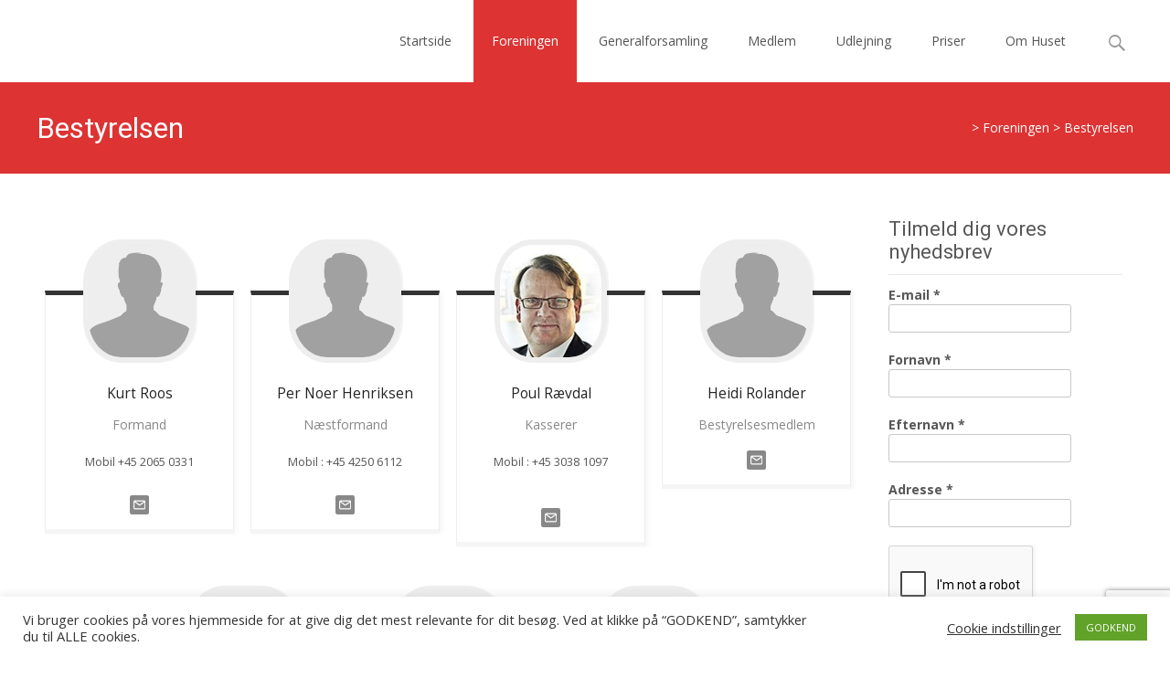

--- FILE ---
content_type: text/html; charset=utf-8
request_url: https://www.google.com/recaptcha/api2/anchor?ar=1&k=6LelDwwpAAAAAHxOW4KqcoVm5woxMolX2391DxIl&co=aHR0cHM6Ly9lamJ5b2dvbWVnbnNmb3JzYW1saW5nc2h1cy5kazo0NDM.&hl=en&v=PoyoqOPhxBO7pBk68S4YbpHZ&size=invisible&anchor-ms=20000&execute-ms=30000&cb=efvo5x44t7fd
body_size: 48768
content:
<!DOCTYPE HTML><html dir="ltr" lang="en"><head><meta http-equiv="Content-Type" content="text/html; charset=UTF-8">
<meta http-equiv="X-UA-Compatible" content="IE=edge">
<title>reCAPTCHA</title>
<style type="text/css">
/* cyrillic-ext */
@font-face {
  font-family: 'Roboto';
  font-style: normal;
  font-weight: 400;
  font-stretch: 100%;
  src: url(//fonts.gstatic.com/s/roboto/v48/KFO7CnqEu92Fr1ME7kSn66aGLdTylUAMa3GUBHMdazTgWw.woff2) format('woff2');
  unicode-range: U+0460-052F, U+1C80-1C8A, U+20B4, U+2DE0-2DFF, U+A640-A69F, U+FE2E-FE2F;
}
/* cyrillic */
@font-face {
  font-family: 'Roboto';
  font-style: normal;
  font-weight: 400;
  font-stretch: 100%;
  src: url(//fonts.gstatic.com/s/roboto/v48/KFO7CnqEu92Fr1ME7kSn66aGLdTylUAMa3iUBHMdazTgWw.woff2) format('woff2');
  unicode-range: U+0301, U+0400-045F, U+0490-0491, U+04B0-04B1, U+2116;
}
/* greek-ext */
@font-face {
  font-family: 'Roboto';
  font-style: normal;
  font-weight: 400;
  font-stretch: 100%;
  src: url(//fonts.gstatic.com/s/roboto/v48/KFO7CnqEu92Fr1ME7kSn66aGLdTylUAMa3CUBHMdazTgWw.woff2) format('woff2');
  unicode-range: U+1F00-1FFF;
}
/* greek */
@font-face {
  font-family: 'Roboto';
  font-style: normal;
  font-weight: 400;
  font-stretch: 100%;
  src: url(//fonts.gstatic.com/s/roboto/v48/KFO7CnqEu92Fr1ME7kSn66aGLdTylUAMa3-UBHMdazTgWw.woff2) format('woff2');
  unicode-range: U+0370-0377, U+037A-037F, U+0384-038A, U+038C, U+038E-03A1, U+03A3-03FF;
}
/* math */
@font-face {
  font-family: 'Roboto';
  font-style: normal;
  font-weight: 400;
  font-stretch: 100%;
  src: url(//fonts.gstatic.com/s/roboto/v48/KFO7CnqEu92Fr1ME7kSn66aGLdTylUAMawCUBHMdazTgWw.woff2) format('woff2');
  unicode-range: U+0302-0303, U+0305, U+0307-0308, U+0310, U+0312, U+0315, U+031A, U+0326-0327, U+032C, U+032F-0330, U+0332-0333, U+0338, U+033A, U+0346, U+034D, U+0391-03A1, U+03A3-03A9, U+03B1-03C9, U+03D1, U+03D5-03D6, U+03F0-03F1, U+03F4-03F5, U+2016-2017, U+2034-2038, U+203C, U+2040, U+2043, U+2047, U+2050, U+2057, U+205F, U+2070-2071, U+2074-208E, U+2090-209C, U+20D0-20DC, U+20E1, U+20E5-20EF, U+2100-2112, U+2114-2115, U+2117-2121, U+2123-214F, U+2190, U+2192, U+2194-21AE, U+21B0-21E5, U+21F1-21F2, U+21F4-2211, U+2213-2214, U+2216-22FF, U+2308-230B, U+2310, U+2319, U+231C-2321, U+2336-237A, U+237C, U+2395, U+239B-23B7, U+23D0, U+23DC-23E1, U+2474-2475, U+25AF, U+25B3, U+25B7, U+25BD, U+25C1, U+25CA, U+25CC, U+25FB, U+266D-266F, U+27C0-27FF, U+2900-2AFF, U+2B0E-2B11, U+2B30-2B4C, U+2BFE, U+3030, U+FF5B, U+FF5D, U+1D400-1D7FF, U+1EE00-1EEFF;
}
/* symbols */
@font-face {
  font-family: 'Roboto';
  font-style: normal;
  font-weight: 400;
  font-stretch: 100%;
  src: url(//fonts.gstatic.com/s/roboto/v48/KFO7CnqEu92Fr1ME7kSn66aGLdTylUAMaxKUBHMdazTgWw.woff2) format('woff2');
  unicode-range: U+0001-000C, U+000E-001F, U+007F-009F, U+20DD-20E0, U+20E2-20E4, U+2150-218F, U+2190, U+2192, U+2194-2199, U+21AF, U+21E6-21F0, U+21F3, U+2218-2219, U+2299, U+22C4-22C6, U+2300-243F, U+2440-244A, U+2460-24FF, U+25A0-27BF, U+2800-28FF, U+2921-2922, U+2981, U+29BF, U+29EB, U+2B00-2BFF, U+4DC0-4DFF, U+FFF9-FFFB, U+10140-1018E, U+10190-1019C, U+101A0, U+101D0-101FD, U+102E0-102FB, U+10E60-10E7E, U+1D2C0-1D2D3, U+1D2E0-1D37F, U+1F000-1F0FF, U+1F100-1F1AD, U+1F1E6-1F1FF, U+1F30D-1F30F, U+1F315, U+1F31C, U+1F31E, U+1F320-1F32C, U+1F336, U+1F378, U+1F37D, U+1F382, U+1F393-1F39F, U+1F3A7-1F3A8, U+1F3AC-1F3AF, U+1F3C2, U+1F3C4-1F3C6, U+1F3CA-1F3CE, U+1F3D4-1F3E0, U+1F3ED, U+1F3F1-1F3F3, U+1F3F5-1F3F7, U+1F408, U+1F415, U+1F41F, U+1F426, U+1F43F, U+1F441-1F442, U+1F444, U+1F446-1F449, U+1F44C-1F44E, U+1F453, U+1F46A, U+1F47D, U+1F4A3, U+1F4B0, U+1F4B3, U+1F4B9, U+1F4BB, U+1F4BF, U+1F4C8-1F4CB, U+1F4D6, U+1F4DA, U+1F4DF, U+1F4E3-1F4E6, U+1F4EA-1F4ED, U+1F4F7, U+1F4F9-1F4FB, U+1F4FD-1F4FE, U+1F503, U+1F507-1F50B, U+1F50D, U+1F512-1F513, U+1F53E-1F54A, U+1F54F-1F5FA, U+1F610, U+1F650-1F67F, U+1F687, U+1F68D, U+1F691, U+1F694, U+1F698, U+1F6AD, U+1F6B2, U+1F6B9-1F6BA, U+1F6BC, U+1F6C6-1F6CF, U+1F6D3-1F6D7, U+1F6E0-1F6EA, U+1F6F0-1F6F3, U+1F6F7-1F6FC, U+1F700-1F7FF, U+1F800-1F80B, U+1F810-1F847, U+1F850-1F859, U+1F860-1F887, U+1F890-1F8AD, U+1F8B0-1F8BB, U+1F8C0-1F8C1, U+1F900-1F90B, U+1F93B, U+1F946, U+1F984, U+1F996, U+1F9E9, U+1FA00-1FA6F, U+1FA70-1FA7C, U+1FA80-1FA89, U+1FA8F-1FAC6, U+1FACE-1FADC, U+1FADF-1FAE9, U+1FAF0-1FAF8, U+1FB00-1FBFF;
}
/* vietnamese */
@font-face {
  font-family: 'Roboto';
  font-style: normal;
  font-weight: 400;
  font-stretch: 100%;
  src: url(//fonts.gstatic.com/s/roboto/v48/KFO7CnqEu92Fr1ME7kSn66aGLdTylUAMa3OUBHMdazTgWw.woff2) format('woff2');
  unicode-range: U+0102-0103, U+0110-0111, U+0128-0129, U+0168-0169, U+01A0-01A1, U+01AF-01B0, U+0300-0301, U+0303-0304, U+0308-0309, U+0323, U+0329, U+1EA0-1EF9, U+20AB;
}
/* latin-ext */
@font-face {
  font-family: 'Roboto';
  font-style: normal;
  font-weight: 400;
  font-stretch: 100%;
  src: url(//fonts.gstatic.com/s/roboto/v48/KFO7CnqEu92Fr1ME7kSn66aGLdTylUAMa3KUBHMdazTgWw.woff2) format('woff2');
  unicode-range: U+0100-02BA, U+02BD-02C5, U+02C7-02CC, U+02CE-02D7, U+02DD-02FF, U+0304, U+0308, U+0329, U+1D00-1DBF, U+1E00-1E9F, U+1EF2-1EFF, U+2020, U+20A0-20AB, U+20AD-20C0, U+2113, U+2C60-2C7F, U+A720-A7FF;
}
/* latin */
@font-face {
  font-family: 'Roboto';
  font-style: normal;
  font-weight: 400;
  font-stretch: 100%;
  src: url(//fonts.gstatic.com/s/roboto/v48/KFO7CnqEu92Fr1ME7kSn66aGLdTylUAMa3yUBHMdazQ.woff2) format('woff2');
  unicode-range: U+0000-00FF, U+0131, U+0152-0153, U+02BB-02BC, U+02C6, U+02DA, U+02DC, U+0304, U+0308, U+0329, U+2000-206F, U+20AC, U+2122, U+2191, U+2193, U+2212, U+2215, U+FEFF, U+FFFD;
}
/* cyrillic-ext */
@font-face {
  font-family: 'Roboto';
  font-style: normal;
  font-weight: 500;
  font-stretch: 100%;
  src: url(//fonts.gstatic.com/s/roboto/v48/KFO7CnqEu92Fr1ME7kSn66aGLdTylUAMa3GUBHMdazTgWw.woff2) format('woff2');
  unicode-range: U+0460-052F, U+1C80-1C8A, U+20B4, U+2DE0-2DFF, U+A640-A69F, U+FE2E-FE2F;
}
/* cyrillic */
@font-face {
  font-family: 'Roboto';
  font-style: normal;
  font-weight: 500;
  font-stretch: 100%;
  src: url(//fonts.gstatic.com/s/roboto/v48/KFO7CnqEu92Fr1ME7kSn66aGLdTylUAMa3iUBHMdazTgWw.woff2) format('woff2');
  unicode-range: U+0301, U+0400-045F, U+0490-0491, U+04B0-04B1, U+2116;
}
/* greek-ext */
@font-face {
  font-family: 'Roboto';
  font-style: normal;
  font-weight: 500;
  font-stretch: 100%;
  src: url(//fonts.gstatic.com/s/roboto/v48/KFO7CnqEu92Fr1ME7kSn66aGLdTylUAMa3CUBHMdazTgWw.woff2) format('woff2');
  unicode-range: U+1F00-1FFF;
}
/* greek */
@font-face {
  font-family: 'Roboto';
  font-style: normal;
  font-weight: 500;
  font-stretch: 100%;
  src: url(//fonts.gstatic.com/s/roboto/v48/KFO7CnqEu92Fr1ME7kSn66aGLdTylUAMa3-UBHMdazTgWw.woff2) format('woff2');
  unicode-range: U+0370-0377, U+037A-037F, U+0384-038A, U+038C, U+038E-03A1, U+03A3-03FF;
}
/* math */
@font-face {
  font-family: 'Roboto';
  font-style: normal;
  font-weight: 500;
  font-stretch: 100%;
  src: url(//fonts.gstatic.com/s/roboto/v48/KFO7CnqEu92Fr1ME7kSn66aGLdTylUAMawCUBHMdazTgWw.woff2) format('woff2');
  unicode-range: U+0302-0303, U+0305, U+0307-0308, U+0310, U+0312, U+0315, U+031A, U+0326-0327, U+032C, U+032F-0330, U+0332-0333, U+0338, U+033A, U+0346, U+034D, U+0391-03A1, U+03A3-03A9, U+03B1-03C9, U+03D1, U+03D5-03D6, U+03F0-03F1, U+03F4-03F5, U+2016-2017, U+2034-2038, U+203C, U+2040, U+2043, U+2047, U+2050, U+2057, U+205F, U+2070-2071, U+2074-208E, U+2090-209C, U+20D0-20DC, U+20E1, U+20E5-20EF, U+2100-2112, U+2114-2115, U+2117-2121, U+2123-214F, U+2190, U+2192, U+2194-21AE, U+21B0-21E5, U+21F1-21F2, U+21F4-2211, U+2213-2214, U+2216-22FF, U+2308-230B, U+2310, U+2319, U+231C-2321, U+2336-237A, U+237C, U+2395, U+239B-23B7, U+23D0, U+23DC-23E1, U+2474-2475, U+25AF, U+25B3, U+25B7, U+25BD, U+25C1, U+25CA, U+25CC, U+25FB, U+266D-266F, U+27C0-27FF, U+2900-2AFF, U+2B0E-2B11, U+2B30-2B4C, U+2BFE, U+3030, U+FF5B, U+FF5D, U+1D400-1D7FF, U+1EE00-1EEFF;
}
/* symbols */
@font-face {
  font-family: 'Roboto';
  font-style: normal;
  font-weight: 500;
  font-stretch: 100%;
  src: url(//fonts.gstatic.com/s/roboto/v48/KFO7CnqEu92Fr1ME7kSn66aGLdTylUAMaxKUBHMdazTgWw.woff2) format('woff2');
  unicode-range: U+0001-000C, U+000E-001F, U+007F-009F, U+20DD-20E0, U+20E2-20E4, U+2150-218F, U+2190, U+2192, U+2194-2199, U+21AF, U+21E6-21F0, U+21F3, U+2218-2219, U+2299, U+22C4-22C6, U+2300-243F, U+2440-244A, U+2460-24FF, U+25A0-27BF, U+2800-28FF, U+2921-2922, U+2981, U+29BF, U+29EB, U+2B00-2BFF, U+4DC0-4DFF, U+FFF9-FFFB, U+10140-1018E, U+10190-1019C, U+101A0, U+101D0-101FD, U+102E0-102FB, U+10E60-10E7E, U+1D2C0-1D2D3, U+1D2E0-1D37F, U+1F000-1F0FF, U+1F100-1F1AD, U+1F1E6-1F1FF, U+1F30D-1F30F, U+1F315, U+1F31C, U+1F31E, U+1F320-1F32C, U+1F336, U+1F378, U+1F37D, U+1F382, U+1F393-1F39F, U+1F3A7-1F3A8, U+1F3AC-1F3AF, U+1F3C2, U+1F3C4-1F3C6, U+1F3CA-1F3CE, U+1F3D4-1F3E0, U+1F3ED, U+1F3F1-1F3F3, U+1F3F5-1F3F7, U+1F408, U+1F415, U+1F41F, U+1F426, U+1F43F, U+1F441-1F442, U+1F444, U+1F446-1F449, U+1F44C-1F44E, U+1F453, U+1F46A, U+1F47D, U+1F4A3, U+1F4B0, U+1F4B3, U+1F4B9, U+1F4BB, U+1F4BF, U+1F4C8-1F4CB, U+1F4D6, U+1F4DA, U+1F4DF, U+1F4E3-1F4E6, U+1F4EA-1F4ED, U+1F4F7, U+1F4F9-1F4FB, U+1F4FD-1F4FE, U+1F503, U+1F507-1F50B, U+1F50D, U+1F512-1F513, U+1F53E-1F54A, U+1F54F-1F5FA, U+1F610, U+1F650-1F67F, U+1F687, U+1F68D, U+1F691, U+1F694, U+1F698, U+1F6AD, U+1F6B2, U+1F6B9-1F6BA, U+1F6BC, U+1F6C6-1F6CF, U+1F6D3-1F6D7, U+1F6E0-1F6EA, U+1F6F0-1F6F3, U+1F6F7-1F6FC, U+1F700-1F7FF, U+1F800-1F80B, U+1F810-1F847, U+1F850-1F859, U+1F860-1F887, U+1F890-1F8AD, U+1F8B0-1F8BB, U+1F8C0-1F8C1, U+1F900-1F90B, U+1F93B, U+1F946, U+1F984, U+1F996, U+1F9E9, U+1FA00-1FA6F, U+1FA70-1FA7C, U+1FA80-1FA89, U+1FA8F-1FAC6, U+1FACE-1FADC, U+1FADF-1FAE9, U+1FAF0-1FAF8, U+1FB00-1FBFF;
}
/* vietnamese */
@font-face {
  font-family: 'Roboto';
  font-style: normal;
  font-weight: 500;
  font-stretch: 100%;
  src: url(//fonts.gstatic.com/s/roboto/v48/KFO7CnqEu92Fr1ME7kSn66aGLdTylUAMa3OUBHMdazTgWw.woff2) format('woff2');
  unicode-range: U+0102-0103, U+0110-0111, U+0128-0129, U+0168-0169, U+01A0-01A1, U+01AF-01B0, U+0300-0301, U+0303-0304, U+0308-0309, U+0323, U+0329, U+1EA0-1EF9, U+20AB;
}
/* latin-ext */
@font-face {
  font-family: 'Roboto';
  font-style: normal;
  font-weight: 500;
  font-stretch: 100%;
  src: url(//fonts.gstatic.com/s/roboto/v48/KFO7CnqEu92Fr1ME7kSn66aGLdTylUAMa3KUBHMdazTgWw.woff2) format('woff2');
  unicode-range: U+0100-02BA, U+02BD-02C5, U+02C7-02CC, U+02CE-02D7, U+02DD-02FF, U+0304, U+0308, U+0329, U+1D00-1DBF, U+1E00-1E9F, U+1EF2-1EFF, U+2020, U+20A0-20AB, U+20AD-20C0, U+2113, U+2C60-2C7F, U+A720-A7FF;
}
/* latin */
@font-face {
  font-family: 'Roboto';
  font-style: normal;
  font-weight: 500;
  font-stretch: 100%;
  src: url(//fonts.gstatic.com/s/roboto/v48/KFO7CnqEu92Fr1ME7kSn66aGLdTylUAMa3yUBHMdazQ.woff2) format('woff2');
  unicode-range: U+0000-00FF, U+0131, U+0152-0153, U+02BB-02BC, U+02C6, U+02DA, U+02DC, U+0304, U+0308, U+0329, U+2000-206F, U+20AC, U+2122, U+2191, U+2193, U+2212, U+2215, U+FEFF, U+FFFD;
}
/* cyrillic-ext */
@font-face {
  font-family: 'Roboto';
  font-style: normal;
  font-weight: 900;
  font-stretch: 100%;
  src: url(//fonts.gstatic.com/s/roboto/v48/KFO7CnqEu92Fr1ME7kSn66aGLdTylUAMa3GUBHMdazTgWw.woff2) format('woff2');
  unicode-range: U+0460-052F, U+1C80-1C8A, U+20B4, U+2DE0-2DFF, U+A640-A69F, U+FE2E-FE2F;
}
/* cyrillic */
@font-face {
  font-family: 'Roboto';
  font-style: normal;
  font-weight: 900;
  font-stretch: 100%;
  src: url(//fonts.gstatic.com/s/roboto/v48/KFO7CnqEu92Fr1ME7kSn66aGLdTylUAMa3iUBHMdazTgWw.woff2) format('woff2');
  unicode-range: U+0301, U+0400-045F, U+0490-0491, U+04B0-04B1, U+2116;
}
/* greek-ext */
@font-face {
  font-family: 'Roboto';
  font-style: normal;
  font-weight: 900;
  font-stretch: 100%;
  src: url(//fonts.gstatic.com/s/roboto/v48/KFO7CnqEu92Fr1ME7kSn66aGLdTylUAMa3CUBHMdazTgWw.woff2) format('woff2');
  unicode-range: U+1F00-1FFF;
}
/* greek */
@font-face {
  font-family: 'Roboto';
  font-style: normal;
  font-weight: 900;
  font-stretch: 100%;
  src: url(//fonts.gstatic.com/s/roboto/v48/KFO7CnqEu92Fr1ME7kSn66aGLdTylUAMa3-UBHMdazTgWw.woff2) format('woff2');
  unicode-range: U+0370-0377, U+037A-037F, U+0384-038A, U+038C, U+038E-03A1, U+03A3-03FF;
}
/* math */
@font-face {
  font-family: 'Roboto';
  font-style: normal;
  font-weight: 900;
  font-stretch: 100%;
  src: url(//fonts.gstatic.com/s/roboto/v48/KFO7CnqEu92Fr1ME7kSn66aGLdTylUAMawCUBHMdazTgWw.woff2) format('woff2');
  unicode-range: U+0302-0303, U+0305, U+0307-0308, U+0310, U+0312, U+0315, U+031A, U+0326-0327, U+032C, U+032F-0330, U+0332-0333, U+0338, U+033A, U+0346, U+034D, U+0391-03A1, U+03A3-03A9, U+03B1-03C9, U+03D1, U+03D5-03D6, U+03F0-03F1, U+03F4-03F5, U+2016-2017, U+2034-2038, U+203C, U+2040, U+2043, U+2047, U+2050, U+2057, U+205F, U+2070-2071, U+2074-208E, U+2090-209C, U+20D0-20DC, U+20E1, U+20E5-20EF, U+2100-2112, U+2114-2115, U+2117-2121, U+2123-214F, U+2190, U+2192, U+2194-21AE, U+21B0-21E5, U+21F1-21F2, U+21F4-2211, U+2213-2214, U+2216-22FF, U+2308-230B, U+2310, U+2319, U+231C-2321, U+2336-237A, U+237C, U+2395, U+239B-23B7, U+23D0, U+23DC-23E1, U+2474-2475, U+25AF, U+25B3, U+25B7, U+25BD, U+25C1, U+25CA, U+25CC, U+25FB, U+266D-266F, U+27C0-27FF, U+2900-2AFF, U+2B0E-2B11, U+2B30-2B4C, U+2BFE, U+3030, U+FF5B, U+FF5D, U+1D400-1D7FF, U+1EE00-1EEFF;
}
/* symbols */
@font-face {
  font-family: 'Roboto';
  font-style: normal;
  font-weight: 900;
  font-stretch: 100%;
  src: url(//fonts.gstatic.com/s/roboto/v48/KFO7CnqEu92Fr1ME7kSn66aGLdTylUAMaxKUBHMdazTgWw.woff2) format('woff2');
  unicode-range: U+0001-000C, U+000E-001F, U+007F-009F, U+20DD-20E0, U+20E2-20E4, U+2150-218F, U+2190, U+2192, U+2194-2199, U+21AF, U+21E6-21F0, U+21F3, U+2218-2219, U+2299, U+22C4-22C6, U+2300-243F, U+2440-244A, U+2460-24FF, U+25A0-27BF, U+2800-28FF, U+2921-2922, U+2981, U+29BF, U+29EB, U+2B00-2BFF, U+4DC0-4DFF, U+FFF9-FFFB, U+10140-1018E, U+10190-1019C, U+101A0, U+101D0-101FD, U+102E0-102FB, U+10E60-10E7E, U+1D2C0-1D2D3, U+1D2E0-1D37F, U+1F000-1F0FF, U+1F100-1F1AD, U+1F1E6-1F1FF, U+1F30D-1F30F, U+1F315, U+1F31C, U+1F31E, U+1F320-1F32C, U+1F336, U+1F378, U+1F37D, U+1F382, U+1F393-1F39F, U+1F3A7-1F3A8, U+1F3AC-1F3AF, U+1F3C2, U+1F3C4-1F3C6, U+1F3CA-1F3CE, U+1F3D4-1F3E0, U+1F3ED, U+1F3F1-1F3F3, U+1F3F5-1F3F7, U+1F408, U+1F415, U+1F41F, U+1F426, U+1F43F, U+1F441-1F442, U+1F444, U+1F446-1F449, U+1F44C-1F44E, U+1F453, U+1F46A, U+1F47D, U+1F4A3, U+1F4B0, U+1F4B3, U+1F4B9, U+1F4BB, U+1F4BF, U+1F4C8-1F4CB, U+1F4D6, U+1F4DA, U+1F4DF, U+1F4E3-1F4E6, U+1F4EA-1F4ED, U+1F4F7, U+1F4F9-1F4FB, U+1F4FD-1F4FE, U+1F503, U+1F507-1F50B, U+1F50D, U+1F512-1F513, U+1F53E-1F54A, U+1F54F-1F5FA, U+1F610, U+1F650-1F67F, U+1F687, U+1F68D, U+1F691, U+1F694, U+1F698, U+1F6AD, U+1F6B2, U+1F6B9-1F6BA, U+1F6BC, U+1F6C6-1F6CF, U+1F6D3-1F6D7, U+1F6E0-1F6EA, U+1F6F0-1F6F3, U+1F6F7-1F6FC, U+1F700-1F7FF, U+1F800-1F80B, U+1F810-1F847, U+1F850-1F859, U+1F860-1F887, U+1F890-1F8AD, U+1F8B0-1F8BB, U+1F8C0-1F8C1, U+1F900-1F90B, U+1F93B, U+1F946, U+1F984, U+1F996, U+1F9E9, U+1FA00-1FA6F, U+1FA70-1FA7C, U+1FA80-1FA89, U+1FA8F-1FAC6, U+1FACE-1FADC, U+1FADF-1FAE9, U+1FAF0-1FAF8, U+1FB00-1FBFF;
}
/* vietnamese */
@font-face {
  font-family: 'Roboto';
  font-style: normal;
  font-weight: 900;
  font-stretch: 100%;
  src: url(//fonts.gstatic.com/s/roboto/v48/KFO7CnqEu92Fr1ME7kSn66aGLdTylUAMa3OUBHMdazTgWw.woff2) format('woff2');
  unicode-range: U+0102-0103, U+0110-0111, U+0128-0129, U+0168-0169, U+01A0-01A1, U+01AF-01B0, U+0300-0301, U+0303-0304, U+0308-0309, U+0323, U+0329, U+1EA0-1EF9, U+20AB;
}
/* latin-ext */
@font-face {
  font-family: 'Roboto';
  font-style: normal;
  font-weight: 900;
  font-stretch: 100%;
  src: url(//fonts.gstatic.com/s/roboto/v48/KFO7CnqEu92Fr1ME7kSn66aGLdTylUAMa3KUBHMdazTgWw.woff2) format('woff2');
  unicode-range: U+0100-02BA, U+02BD-02C5, U+02C7-02CC, U+02CE-02D7, U+02DD-02FF, U+0304, U+0308, U+0329, U+1D00-1DBF, U+1E00-1E9F, U+1EF2-1EFF, U+2020, U+20A0-20AB, U+20AD-20C0, U+2113, U+2C60-2C7F, U+A720-A7FF;
}
/* latin */
@font-face {
  font-family: 'Roboto';
  font-style: normal;
  font-weight: 900;
  font-stretch: 100%;
  src: url(//fonts.gstatic.com/s/roboto/v48/KFO7CnqEu92Fr1ME7kSn66aGLdTylUAMa3yUBHMdazQ.woff2) format('woff2');
  unicode-range: U+0000-00FF, U+0131, U+0152-0153, U+02BB-02BC, U+02C6, U+02DA, U+02DC, U+0304, U+0308, U+0329, U+2000-206F, U+20AC, U+2122, U+2191, U+2193, U+2212, U+2215, U+FEFF, U+FFFD;
}

</style>
<link rel="stylesheet" type="text/css" href="https://www.gstatic.com/recaptcha/releases/PoyoqOPhxBO7pBk68S4YbpHZ/styles__ltr.css">
<script nonce="UAeLQWzQ29wC_OKFHqg-8Q" type="text/javascript">window['__recaptcha_api'] = 'https://www.google.com/recaptcha/api2/';</script>
<script type="text/javascript" src="https://www.gstatic.com/recaptcha/releases/PoyoqOPhxBO7pBk68S4YbpHZ/recaptcha__en.js" nonce="UAeLQWzQ29wC_OKFHqg-8Q">
      
    </script></head>
<body><div id="rc-anchor-alert" class="rc-anchor-alert"></div>
<input type="hidden" id="recaptcha-token" value="[base64]">
<script type="text/javascript" nonce="UAeLQWzQ29wC_OKFHqg-8Q">
      recaptcha.anchor.Main.init("[\x22ainput\x22,[\x22bgdata\x22,\x22\x22,\[base64]/[base64]/MjU1Ong/[base64]/[base64]/[base64]/[base64]/[base64]/[base64]/[base64]/[base64]/[base64]/[base64]/[base64]/[base64]/[base64]/[base64]/[base64]\\u003d\x22,\[base64]\\u003d\x22,\x22QylxwrFaw5NUAsKQasKAdT0uIAHDlMKiZhkKwo8Rw6VKKMORXmcIwonDowFkw7vCtXRwwq/CpMK8QBNSYXkCKzgbwpzDpMOGwrhYwrzDtVjDn8KsGcKjNl3DncKqZMKewqnChgPCocOnXcKoQkTCtyDDpMOPOjPClBXDvcKJW8K+E0sha0hXKHjCpMKTw5sUwpFiMC9Pw6fCj8Kow6LDs8K+w6bCnDEtBcOlIQnDrzJZw4/CpMOBUsONwrPDpxDDgcK3wrpmEcK3wqnDscOpVjYMZcK0w6HConc7c1xkw6zDpsKOw4Mqfy3Cv8K5w6fDuMK4wqDClC8Iw41mw67Dky/[base64]/wpBtw4orJcKmDcOiwoXCn19dw7PDiRtVw5DDp37CuFcewqoZa8OyYcKuwqwdLgnDmAgJMMKVMmrCnMKdw4Fpwo5Mw74KwprDgsKdw7fCgVXDo1tfDMO7dmZCQnbDo25uwrDCmwbCl8OOARcBw5MhK0p0w4HCgsOQIFTCnXQ/ScOhDcKzEsKgT8OWwo94wpjClDkdGlPDgHTDkUPChGtEV8K8w5FnJcOPMH8awo/DqcKGKUVFQsOzOMKNwrzCkj/ChDoVKnNCwrfChUXDgmzDnX5TBQVAw5vCq1HDocOpw6oxw5pxT2d6w5QWDW1RCsORw50Zw7EBw6N+wq7DvMKbw57DkAbDsBnDrMKWZHhhXnLCpcOowr/CukHDlzNcXSjDj8O7ZcOyw7JsSMK6w6vDoMKdFMKrcMOTwqA2w4xyw6lcwqPCjFvCllopZMKRw5N3w4gJJF9VwpwswpLDosK+w6PDpmt6bMKiw5fCqWFpwpTDo8O5X8O7UnXCmT/DjCvCm8KLTk/DhsOiaMORw7h/[base64]/JVl1N8OMw44xa8Kaw4Vtw5HCu0TCpMKxZ0fCrkLDj2TDlMKAw6JfXcKkwprDt8O/G8O5wojDjMOOwrdNw57Dj8OcDAECw5TDulYwXSXCmsOuKsO/ByktG8KRFMKkYHUYw70hJ2HCjQvDvXjChsKBM8OIU8OPw4dNaGJCw51gNcOPXQM8Y2zCocOSwrcvIVJhwpF3wojDqhXDkMOSw7PDlmk4DTkvTkFNw6xGw65aw4ocKcOnbMO+RMKZZXwtHw/DqHYwa8OqWFYowrbDsz1ewprDvH7CgzvDssK6woHCkMOzJMOXT8K5H3TDr1PCucO7wrDDmMKXJyvCiMOebMK9wq3DgDHDssKLFMKRVFMvWhcNP8K1wp3CgnvCn8O0J8OSw6XCgjrDo8OawqMLwoUPw7IQKcK3CAnDgcKWw5DCkcOuw7cEwqYOGz/DtVUXZsOlw7DCvUzChsOIe8OaT8KNwpNWw6fDhg3DuEZBUsKGccOHTWdKHcO2XcO2wpw/FsO0WlrDrsK4w4jDtsK2SXvDrGFVTsKNBQnDisKJw6tew7dvCWwdYcKUBcK2w7vCh8OXw6zCn8OUw4jCi3bDhcK+w7x6OBrCjUPCncKAfMOEw4jDk39Kw4HCti0swp7DggvDnQcNAsO7wpwBwrdfw7fClsKow4/Cv18hIiDDtcK9fwNuIcK2w6o6HzHCqcOAwrrCnDZLw6oXUkcHwr9aw7/Cp8KswpwAwpDCocOiwrNywq4Kw6JHNHfDjRV/[base64]/[base64]/P217wrddacK1fU3Dnl7DnmdaX0XDo8ODwoxOYFLCl3rDqEPDp8OPAsOJY8OdwpN+KcK5a8Khw60JwprDoDBIwrUzFcOywo7Dv8O3YcOMV8OCSDDCiMK5a8Opw5Nhw7teH0kAa8KWwrXCpGrDkl/Dl0LDrMODw7R6wqguw53CsnxIHVZkw7hVUGjCoxwuYizCryzChkVgLBgOJFHCgsO5O8OhV8Okw5jCtGTDh8KZFsOhw6JQYMKhQU7CpcKdNX88AsOEEELDh8O4QGLCjsK6w6nDq8OcD8K7KsKWekBFJxPDkcKDFDbCrMK/wrjCqMOYURjCoS8IA8KHFXrClcOPw68gMcKZw45ILcKNRcKBw7rDvMOjwqXCvMO+wpt0csKqw7MlLwp9wpzCtsO8LwsZdQNJwrYBwqNkdMKIZsKbw5R2fsKRwrE1w5BDwqTChE4Xw71rw6MUIHUKwo/DsGxMDsORw4NWw5g/[base64]/DhlhXDMKhw73Cm8OWw5vDs8KDM8K4w5PDoyzCpcOowrTDhXsOPsOcwo1vwp1hw7lOwqAzwplYwoVuJ3V/IsKibMKww4R8bMKGwp3DlsKRwrbDvMKDNcOteTDDusOBbnZzcsOhcBvDs8KhX8OdHCJcLcOIQ1FUwqHDrykpCcO+w7Yvw5TCpMKjwp7CkMKbw4PCmD/[base64]/EEbDmsKeCldqYMOBX8Kjw77CoDDDt8OPw6o7w4PClQ3Cq8KeM3XCq8OubsKKA1XDhGjDv209wqdkw7plwpPCs0TDmMKkYFbCn8OFPRDDgQfDkUEkw6vChiNnwoQzw4HCglkkwrYFaMKNJsKRwoPClhkcw6fCjsOnOsOgwrlVw5UiwovDvyBQH1fCkTHCq8K1w7/DknnDok5rYiB+T8Kcw6tGw57DlcKVwoXCol/[base64]/DrcOsw4YTw73CmVBAw6zCisKbSMOICH8DWl4pw5HDs0jDhzNsDjXDtcO0FMKYw7giwpxqYsKtw6XDikTDq0wlw7R1L8ODYsKJwp/Cl3Byw7pjUzLCgsK2w5bDmB7DgMOtwp9HwrI/G0nCqHYicwPCg3LCucOPFsORLcK/wr3Cp8OgwqpHM8OMwppJYFfDhcK7OArDvDhONR/DvsOQw5PDiMOQwrh/wr3Ct8KHw6QBw4BTw7ZDw4LCtCRSw5gxwpMXwq4mfcK/WMOSd8Kiw7Q2AMKqwp1LU8Ovw7c4wpxBwqcZw7/CvsOvNMOow6fCuBQJwpApw7QxfyZlw43DtMKwwpnDnhfCnMOXJMKEw605MMO5wpRfW0TCosKYwp3CnDbCscKwFcKuw7TDj0jChcKzwogrwonDuS5IRwUUdcODwqsYw5LCtsKVXsO4wqLCssKTwrnCksOLCygOH8KIBMKebwBULB/DtQhrwp0RTg7DnMK8EcO5VMKGwporwrHCpzZyw57CicKbW8OrNhjCrMKpwqRadCzCi8KUaUdVwocCfsOvw6kdw73DmCXCqyXDmRHDkMO7LcKgwrzDrzrDm8KuwrLDjndaNsKYLsKkw4fDhUPDgcKde8K9w73Ct8KmGnd0wr7Cr3PDnjrDsVpjcsOdW0t2N8KWw6/CocOiSXrCuR7DujHCpcKyw5Mpwo8wU8Oyw7PCosOvw5YNwrhFO8OtE0BXwoksRUbDm8OPY8Okw5rCiE0IHw7DqwvDs8Kxw7/[base64]/Dj8OYw4vCunQZHsOUKcKjR1XDmTQKw6HCuScww6zDhnQywr8Zw47CiSrDnFxbD8KowpRFEcO4GMKnGcKLwqsJw6vCsxHCucOYEkQeICvDlxvCkiBzwol0YsOFIU9cQMOZwrHCoUBQwqdowrfDgQZPw7/DlkUVfT7CmsO8wqoBdsO+w67ChMOowrZ8MQ7Cszw2M05eJcK4NjBARQTDscOaVB1eWH5xw4jCrcOJwo/DusOrVn1LPsKvwpI4wp4tw4bDm8K7YxfDoBRCXcOeRRvCrMKfZDrDgMOOBsKZw6RWwoDDujjDhEzClSbDkSPCs0jCocKqHhxRw75ow7RbUcODUcORIQVnZ07CiSbCkjXDpHPCv2DDkMKhw4JZwoPDvMOuClbDjWnCsMOFJnHCtl/DlcK2w7s/E8KCWm0fw5rDiknCjA3Cp8KAacO7wqPDvwBFcGXCkHDDp0LCrXYscTHCncK0wooSw4jCv8OvfB/CuTBfNDfDk8KTwpvDin3DvcOGB1PDjMOLBCBDw4VAw7bDu8KLY2DCiMOyKTNfXcOgEQrDhwfDisKwEG/ClBstA8K/[base64]/CiMKqw6gWwoHCoAPCrcOtLMO+wpU3JWsowoXCsD5zQC7DpCk9cD4Rw4Uow63Dg8O3wrEQDyE3ahIowpzDkh3Ck2U0M8KsDS/[base64]/[base64]/[base64]/CksOmw6HCt8Opwp/Cqj9cwofDscOTwq9Jw6UFw6snNXErw6PDtMKuFF3CnsKjBW7DvUTDjsKwMQpvw5pZwrp9w5pXw5rDmhwsw58mNsK1w4Aowr/[base64]/ClCppw7pQw6sFLSfCh3LCnE4sI8Oiw44EY1DCl8O4TMK0E8KvTcKGGMO/w5/[base64]/[base64]/Ch8OnNkjChsK9w5Nsw7oQwrbCuMKywo05w6LCtE/[base64]/CnRrDp8OGAMK2XsKKQ8OtwrXCul4/wr0jwpLDonzCvsO6FsOOwrTDs8O7wpgmwpxcw6IfMzTCsMKSBMKCVcOjDGTCh3fDocKRwovDn1wMw5Nxw7TDvcOswoJ7wqvCnsOZecO2RMKxBcOYfTfDtABywpjCozhEeSLCk8OQdFlTBsOtJsKBw69PZyjDisOzD8KEVy/[base64]/wqPDhcOlI8OYXsKvJcOzNcOFw4VwwrHCv8OEw4fCg8OAw5TDjcOtNcKkw4Q7w55VGcKUw7I8woLDjFswQFM6w5NcwqRqLQZ2c8KYwpnCkMO+w6fCoDfDjSA+JMO+W8OwU8O4w5HDgsOFdTXDpnFtFx7DkcOPCcOfD2E9dsOdB3TDmcOGGcKQwp/CtMKoF8KCw6LDgUrDsDLCkGPCn8OOw4XDvMOlJ1E+KFlvJTnCtMOHwqLCrsKGw6LDm8OZTsOzORN3JVUawpRjX8O6IgHDg8KRwoANw6vChUQSwpPChMOswo/Cii3CjMOVwqnCtcKuw6EKwpI5PcK3wpHDk8KeEMOONcOowp/Do8OhNn3Cui3Dum3Cv8OKwrdTGhlGBcOKw78XAMK9w6/DgMKZbG/DiMKRacKSwobCtsKCEcKTHRJffw7CucK0ScKtVR9yw7HDnXopMsOFSzsTwpLCnMOZfXHCnsKow5doOsOMc8OowotLw4Zgf8Obw6ocLQtrbxtrX1/Cl8K2McKDP27Dp8KtKMOeZ30HwrzDvMORQMO6WFPDtcOlw7gYFsO9w5phw4YLfRFBFsOiJWjCrQzCuMOwH8ObMzLDu8Ocw7x5wqgfwoLDm8OjwrvDiF4EwpAswowEXMOxCMOKbQwJA8KMw7TCjTpTS2XDgcOAdzZbBMKRVjkVwq5fcXzDvMKUCcKZBD/[base64]/CocK3P8KIRmdDfVliwqtkw73DpsO9Knw3f8Opw5s7w5dyeHIzXHvDnsKTajFMfzjDmMK0w5nDt0XDu8O3XEIYNwvDvsOqMkLCv8O0w4bDvwjDtB4OVcKAw7Nfw47DiBk9wp/Dr1ZKEcOMw4tdw4NJw4tfTcKHPcKQO8KyR8KiwpVZw6Elw4xTRMOrYMK7AcOXw7jDiMKdwo3DtUNOw7PDixovEcOVCsK9R8K/C8OtKSouBsKLw4HCksK/[base64]/woLDmcKOwqbDgQbCmn7Co0zCkMKow4cCFyLDqz3Csg7CqcKPRMOPw4h6wokPQcKFVElVw40cckFTwovCqsO0G8KAJCfDok3Ch8OJwqrCtQJCwoDDlVrDtlslPCrDimUAJAHDusOOPsOdwoA6w6kfw5krfSh5LHbClsK2w4/CpmdXwr7Cj2LDgQ/DgMO/w7sOGDIeRsKQwpjDrMKHWsK3w4sKwo9Vw4xTI8Ozwq5lw4JHwqB9DsKWJCVRA8Klw7pvw77DpsKDwoRzw5PDpF7CtD/[base64]/CgsOWIMK+Ln3DsMKMecKewp/[base64]/[base64]/w4/CqMKHUmEWwqLCjsK0w4Fjw4JPw590f8OXwqPCjizDqFXChE5Fwq7Dv1DDlMKFwrI8wqd1asKXwrbCjsOrwrhqw41Dw57Dti3CsCNTfm7CmcOqw4/[base64]/Dr8Ovw5DDiwbDknHDvEHCoMK0w5hMwrszK388AcK9wrLCtwzCgcOcwprCqT9zPmZEbRTDmlJaw7LDhjBIwrFBBX7CnMKdw4jDmcOcT0PDoifChMKTHMOUHGcOw7/DrcKNwqfCqmxtXsO0CsKDwqjCij3DuQvDq0zDmAzCs3AlBcKnNQZaGxNrwp9ResONw6F9S8KndDA7cTHDtgXCj8KMdQfCrlUEPMKodGjDlsOfb0LDsMOIQ8OvFgQtw7HDsMKhXhvCvMKpQWHDtR8YwqFgwoxWwrciwqgWwpcURXPDjH3DoMKSNicUYj/CusKpwoQPNFjCtcOmah7DqQ7DmsKIcMKcIsKyJMOvw4Jiwp7DkF/CpinDsB4Bw7TCoMK0TF53w5xtOcOeSsONw5lAH8OvG3hLX0hiwogySFvCjCnCpsOFelHDh8OGwp7DnMKPczwUwq3Cs8OVw4nCvF7CpwZSZxZ2CMKGLMOVCMOVV8Kcwps/wqLCvcOVAsOlZR/DuWoYwrwVCMKuw5PDhsKgw5ImwpUKRnvCj1XCqh/[base64]/CjDPCjcKTwp4qFHM7w4hBw7poN8OKMMOmw64Adm47fjXCksOPXcO3eMKgNMOrw6IGwo8gwqrCs8Oww508LznCk8K8w501Jm7CtMOIw6PDisOsw4Zjw6ZFRmDCvQDCkRDCo8Oiw7zCgiQ8cMKLwqzDoElmMQTClCc3wqhHCcKFVH5fd33DvGhCwpN6wp/DtCjDgF8Kw5d0BUHCiVHCjMO6woteMF/Dj8KhwqvCocKkw7U7QcOlTzDDjcO1IAB+w44qUgZOZMOAFcKRHGfDkS8iWHDCrHhKw49POGXDgcO7IcO5wrTCnW/[base64]/woIROsKGMMOUwrPCuCxuwo5Fw4LCiW7CtmrDtMOMLUPCkgnDtHZBw45xRDPDpsONwpIKOMOqw7nDuijCt0nDni5/QMKIXsOIW8OyKHoFPn1/[base64]/Ci8Kjw4AMw5HCtFbDq8OPwqzDrsOwwr/Dh8OUasK8d8OHV1p3wociwoopVg7CpwrCn0DCosOnw5EHbMOoZEEawpdEW8OHAi1ew4XChMKiw4LCn8KRw60KTcO9wqTDgAfDi8KOXcOkNy/CosOubBzCh8Klw6diwr/[base64]/wphtDcONdXPClwvCkVZiScOcwrQfw6LChjB+w6Iwb8O0w4LCiMK2JBzDlGlkwp/CjFdNwps0Nx3DiHvCuMKUw4TDgHvCmCnClgUhbcOhwo3DkMKOwqrCmCUWwr3DmsOKfHrCnsOgw6TDscOCXkhWworCsg9TNF8kwoHDscOywrjDr3B2CyvDuBfDhMOACcKTDCN5w5fCtcOmOMOPwps6w6xjw5zDklXClmMNJgvDn8KZXsKxw54ow57DrVXDtWI9w6DCiH/[base64]/[base64]/[base64]/CgCPDvMKnw7M4wqfDqzzCjh0cwoTCncKpw5jCrSgtwqTCuUjCm8KQH8KKw7PDkMOGwrrDrE9pwpp/wqvDtcOBE8Kew63CjS4rVj5/F8Oqw79mf3RywopVNMKNw6/ChcKoAA/DrMKcaMKcX8OCEnYgwojCsMKrdXTCk8KgLVnCh8OkZMOJwpFmTWbDmcK3wqXCjsOGRMOtwrwTw4h1XREUFwMXw6rCnMKWSGFCG8O8w4PClsOwwrg/[base64]/w6QsEx1fbV/Cq8K7wprDvcKAdQp8w4HDtEEyF8OWDlcHw4dewrbCuXjCl3rDq3rCjMO/[base64]/[base64]/Dl8KsPhxnw5HCv3kWwpXChBxjRVzDmTLCqCzCrMOzwoTClMONbVzCmhzDrMOsAzdBw7fCoHV6wpsNUsKeHsOWXS5WwqpvXsKVJkQcw6okwqLDpcKBC8OjWyXCpw/Cm3vDtWzDucOuw4zDoMO8wqdyRMOSeygAfVUmRiXCm0HCgXHCqlnDk10aK8KQJcK1wrLCrRzDpUDDqcKcYR/Dl8KjBsOEwojDncOgWsO9McKrw4MbN2Itw4rDtkDCtsKkwqLCixjCkEPDoTVsw67Cs8Owwq4XQ8KPw6zDrRjDisOPblzDtcOMw6UlWiVHGMKuOm5Bw5hXQMOdwo/Cv8K9EsKLw4rDl8KhwrXCnzJDwrltw5wrwprCosK+aHPChWDCicKCSxg6wqZHwoctNsKTVz8YwpvCuMOkw6UJCjwVUMKhXsKgZcKkYhEdw4dsw6txaMKuXMOHL8Oef8OOw5l2w5/CrcKYw6LCq241J8OSw509w6vCpMKVwooSwrJjKVFXbsOww4IQw7A0VSzDvCLDtsOqMS/DlMOIwq3CqyXDijMKQzYEIhDChXTCkcKPUB14wpnCrcKJLQ9+JMODI1EIwpdQw6pxHcOpw4bCmDQFwoEka3/DtCHDncO/[base64]/CkCV/aMKMw47DsMOzwqpSw5tvcsORw6B3PcOBSsOCwrvDjjNLwrTDg8OHfMK1wq5HIl86wrpjwqbCrcOYwqnClTbCusOeMT/Cn8OfwqXDkBkTw5R2w6lPaMK+w7U3wpDDsSw2Rzphwo/[base64]/AH3CkGTCuMKXw6vDscKmNMOkw6o4w67CtMKvA8OYLcOOB1Azw70PAMKawqljw73DlV7DocKYZMKdwq3CtjvCpkjCocOcZGIUw6EXXTrDqXLDvy7Cj8KOIhJ8wqXCv0XCnMOzw5nDocOKCDkeKMO3wpjCkH/CssKxHDpDwqUdw57DgFnDn1tqBsO+w4/CkMONBlTDp8KsShPDgcOtUXvClsOLTArDgkcrb8KrfsOuw4LClMOZwprDqXLDo8K0w55ZBMKrw5R/wpfCqiHCkSDDjcKNADHCjgXChsORCU3DiMOUwqjCv0lqfMOyWCHDsMKVS8O9RMKyw7c0wo50wrnCvcKUwqjCrcKkwqIMwpTCu8O3wpDCuFfDkgRxRmARWnBkwpcGHcOrw7x3wqrDkCcqFWvDkHISw59AwrJkw6rDhBXCunIaw7fCkGU9wqXDoQ/DuVBqwohyw6UEw4wzaHHCuMKxScO9wpjCrcOOw5hwwrN0RDkudzhMdFDCkR8yO8Olw7XCjAEPQwDDvDAuH8O1w7PDgcK4bcO3w6F7w5YpwpXCkD5bw6F8HD9IeyZQF8O/BMOBwq19w7nCscKwwqhhCMKjwq4fV8Ozwpd3eAsqwo1Nw53CiMO6NcOLwpDDosO+w6HClMKxXEA3MgHCgSZ8IcOdwobDqGvDiDnDmgHCu8Orw7otICHDhWjDt8KyRsO5w50ow4sxw7TCu8Kbwo9tWBjCoBJGLR4CwpLDg8KANcOSwp7DsgcKwokJOGPDncO/X8O7bsKeZ8KMw6TCi2FPwrvCucK6wqpvwo/CpkDCtMKXbsOgw5Z+wrbClA/[base64]/CuH1pw75kwrbCkcOxYWdBw43ChMKcYGvDg8Knw7XComTDtcKNw4IqDcKWwpZiWw3CqcKnw4bDrWLCjmjDnsKVGyDCk8KDAHTDo8Ogw6lkwoHDnS1iwqXDqljDmGDChMOIw5rDrjEAw7nDgsODwqHDkCzDocKyw7vDhMKKbMKKJFAmJMO/GxVLMgE4w4R+w5LCqyvCnWPDgMOaFB/DhznCkMOAV8KSwpzCvsOvw7AMw6jCu1HCpH1tfmYHw7TDtx/[base64]/[base64]/w7JJwqh2YMKVT8KSfhNJw7pBw63CksKEOTbDm8KuwrLCvXImXMOqbnIVHcOXCWXCi8O/[base64]/PMKgw67Co3MVXn3CnjUbw79cw5zDgFXCojoUwo/DqcKSw7BCwr7Cn2AzNMOVVh4RwrVbQsKjXAjDg8K7PRfDk2UTwq8/WMKHLMOQw69BWMOdVjrDhglfwrA5wqB4ZSdXScOjUMKQwotlIMKZZcOPfkMnwoTDkBrDgcKzwp5MC0NfMSFGw4TCjcOuw6/CvcK3XHLDojJ0XcK4w50HW8O/w7DCqTUow6PCksKuJDt7wokETsOqAsOfwpxYHlTDrGxgWsOwDiDClsKuCsKhc1vDuF/DjMOuQSEiw4h6wqnCqQfCiEvCjR/CvcO3w5LCrMKCHMO5w7UEJ8OIw5czwpVUVsOHPQTCuSd8wqrDjsKfw5HDsUnDh3TClBBlEsOgfsKABQzCksOmw61xwrkFSjPClQLCkMKowrbCtsK4wo3DisKmwp3Cjl/DizoKCyjCpS1ow7nDi8O3DnwRIRR5w6bCssODw4EZUMO3T8OOMGY8wqXDtsOSwqDCt8KeQ3LCpMKvw51dw5XChjUXXMKww4hsOxnDk8K4NcOTYV/ChUtaU3lvOsOoc8Kiw78AC8OPw4rClwJlwpvCu8ODw7PCgcKbwrPCi8OWXMOdesKkw75if8O2wplwNsKhw6TCnsO0S8O/wqMmecKqw4hpwrfCsMKuLsKRNXjDtgNzc8Kdw4E2wp11w6tUwqZ7wo3CugNbcMKoAsOywqcawqXDtsOJL8KjaiLDp8KUw5LCh8KMwoA8L8Knw7nDowsGRcKAwrV6CGtJacOawrpkLj1vwrwnwppTwqPDo8KUw7Zxw7Nbw7fCngJ1eMK6w6fCv8K1w4HDtyTDg8KqEWR/w4R7HsKVw7d5An7CvWvCtXgtwrrDgybDkRbCr8K+RMKHw6RawrzClVTCv2XCuMKlKjTDvcOhXcKEw7HDtX12IFXCi8O/[base64]/w7bCi8KrN8KxZhDDlsKfA8KuA0DDvsO6CAPCscOdWjfCu8KBZsK7bMOPwoJdwqopwrxswpfDqjbCm8Oud8Kyw7DDmj/DjB1jVwvCr0YheWjCuzrCu2DDiR7DhMK1w6hpw6DCqMOUw5gsw6V7fX89woQJKMOsTMOKNsKZw4sgw6gQw4bCuzrDhsKMSMKOw57Cu8O9w6FEYkzCmjvCrcOSwqDDui0Td3pDwoN7U8KIw75ID8Omwqdlw6NyTcOMbANOwpTCqcKcBMKsw5JVTQ/ChArClRDCkEkvY07CtUDDjMOtf3hewpI6wpnCvxhDZWhcQMKYH3rCh8K8cMKdwqpxWcKxw4whw4DCj8KWwr4vwo82wpZIIsKDw48KcUzCi3MBwpAkw6nDnsOTPBUuYcOQHzjCk0vCkgE5JjYYwrt6woTCgFnDky/DkQRxwqLCnljDsHZowpQNwrrCtCfDjcK5w61lEUgDbsKTw6zCucOuw4rDpcOewoHClEoJUsO6w4pQw43Dg8K0DhpgwpPClH4NdsOvw5/ClMOrPsObwpQsdsOgKsKsN1p7w5NbMsOIw7HCrCzCmsO1HzIvXS07w77CnQ13wpDDmjZtcMKqwoB/TsOaw6TDiGHDlMOEwovDjVJmMyfDqMK6BX7Di20GPDrDh8OgwpLDgcO3wqXCuTLCmcK/BTjCpcKdwrI/w67Dnkoyw4IMPcKKYcKbwpzCsMK5dGFFw7XDvyoDbzBSQsKYw6JjXsOZwpXCq3/DrSxKXcOgHznCv8O9wrLDhsKAwr/[base64]/[base64]/CicOnw4lPUxfCrMKBwq3DmRNyfMOSwrNlEMKaw4RlE8OBw7rDqVd5wodEw5fCpH5NLMOOwonDhcKlNsKTwrPCicKGdMOnwrjCoQNrHVcyWAbCtcOVw5o4F8OYL0BNw4rDinfDjQPDuENYasKYw4pCWcK4woo/w4/[base64]/[base64]/S8KQY8OtPDttFkw+UwfCglXDocKMw77Cu8KSwqtBw7PDvSHChx7DohfCpcOCwprCocO8wpghw4gBJCYOV1RQw7rDgEHDpCrCoCXCp8KUPyFlf0tnwplfwopUSMKJwoJ+fHLCjMK+w5LCpMKbbsOGNsKDw6/ClMKhwpjDjDHClcOsw5DDjsK7XEMewqvCgsOLwonDjSxnw5fDnMKtw53CjwEVw6MBJMK2UCPCh8Kcw5E/G8OYAkLDvlNAKl5VTMKQw7xgKw/[base64]/DvGXDv0oQwrQSS8ODw6pew7/DpsOhFsKuw4fCongmwqsaEMOTw499YG4ewrfDrMKAA8OGw7o3QSXCgsK5Q8Kdw63CiMOrw51uDsOxwo3CsMO8UsK6QCjCuMOzwo/Cjj7DijLCkMKxwrjDvMOZB8OAwqvCq8O6XlnCll7DkSvDu8O0wqEEwr3CgSQ4w7R3w6laTsKuw4/Cj0nDp8OWYMKoJWFeAsKdRjjDg8OETj1pDsOCcsKbw5wbwprCmTs/B8KGwq9pcRnDjcKJw4zDtsKCwrxgw6TCl2kMZcKawo5odWHDnMK8bMKzwqTDisOpasOpVcK9wqAXVEYzwofDpBMISsK+wpnCvjhHIMKxwqlzw5QDASkDwr9pJDY+wqJNwqg3VzpPw4jDv8Ouwr00wqBTIi7DlMO/CibDtMKSMsO2wr7DhTQkAMKFwoduw5wnw4pyw4w1DB/DjS3DiMKaOcOKw6Q7bsKmwoTCuMODwrwFwrwJQhwywpnDtMOWODNfZBzCncOqw4Yew5d2eWMHwrbCrMOqwo3ClWTDuMO2wp0Lc8OaSlpGLmdQwpPDr3/CpMOeRsOmwqIMw4Vyw4dmS3PCoGZ1ZkJYZBHCswHDuMO2wo42wp/DjMOkHMKRw5AEw4PDiVPDkz7Ckwpyfy1gAcO5al8nw7rDqXBvPMOSw4gmT1rCrmRPw5cZw6lpI3nDtjwvw4TDqcKYwoZSJ8K2w50GUB7Dlm53el1QworDtcK+RlMuw5DCp8KUw4PDuMKkB8OUw7bDh8Orw59hw7bCi8OLwppowrrCpMKyw6TCmkAaw5/DrS7CmcKsIkPDqhrDghPCjydJCMKyJA/DsA1mw6Bmw5lOwpjDpmIjwo1QwrfDn8Kgw4ZGwoXDncK3EDF7JMKrKsOOGMKVwoLCgFTCvQvCgCIRwoTCgGfDsHY5SsKmw6/[base64]/[base64]/DicKEOMK3IMOwQkDDm2QkSjQhXMO5w4Qvw77DjhAXIHpgCcKZwoZoW2tqSTR+w71QwpMLAn1ZSMKCwplJwr8QR39/Cn4DHzDCtsKIKUUUw6zCtcOwF8OdVFLCnVzDsBMcSiDDi8KDRsKgW8OQwqXDs2zDoT5Hw7PDrQPCrsK5wo8aWcObw7FKwr5twoTDtMKhw4fDi8KPAcODGCctB8KqD3sDZ8KXw5jDujXCjcOJwpXClsOaLhTChhJycMOiLS/Cu8O8OMOtbiXCocOOecKCCcKiwpPCvR4dw7AewrfDtsKhwqtdZiTDnMORw5QCDxVSw6dQTsOdZxrDoMO/YX9kw4/Cik4OOMOtSmrDn8O4w5HCmSfCkmTCqsOxw5TDsFMEbcKWQXnCqkrDtsKSw7lOwqzDqMOSwr4VOl3DgjsiwoEDF8OfZXZ2cMK2wqtSYcOcwr/DssOFLl3CucKDw4bCuR/DrsKsw5bDg8OrwoA0wqhZVUhSw47CkghGUsKTw6DClsOtasOmw5XDhcK5wodUVWtlC8O4H8KWwptDfMOGOMO5B8O3w5XCqV/[base64]/wpFIw63CuQDCrcO+wrjCuMKHwrcaExrChE55ZcOAe8KwacOQA8O0QsKqw6NLDgfDlsKnd8OUfgxoK8K7w78Jw6/Ci8K2wrkYw7nDg8Omw7vDmmFadRRyVxpvCW/Dh8O/w5rDrMOaSy1BFi/CjsKeB0ddw7pRR2Naw6MeXSldF8KJw77DsSI7dMOOTsO6e8K0w7pew6PDrz98w5rDpMOSV8KTPcKVDsOlwp4ieiTCkUnCjMKjfMO/IBrDl2kIKC5dw413wrXDt8K5w6ZfdsOQwqxNw6DCmxRSw5fDtDfCpMOMGQR1woZ2EB1kw7LCg37DvsKDJ8OPQSA1dsOzw6bCggjCpcKjX8KtwoDCv1zDrHw/LMKKDGLCk8KIwqUbwrXDrkXDlVdww6F/LTPDoMKGXcOmw5XDl3YIfBYlXcK2VsOvNTzCs8OBG8KUw4pCQMKmwpNTVMK+woEKXErDo8O8w47CqsOiw7gCcgRMw5nDq14od2/CgCMowrtTwqbDrlpawqMINTxFw7UYwqrDnMKyw7fCnCh0wrIdFMKpw6saRcK1wr7Cn8OxO8KAw4RyZgISwrPDiMOpTk3DmcKCw4cLw4LDkHlLwo11fsKIwqDClcKoJcK+PB3ChhdDblDCgMKPOX/[base64]/CqG59KFDDvsORaMOWwpZuw6taaMK9wpfDtsKjfFnCpix9w7DDsDbDhH8FwoJhw5LDhHwxawgYw57DikVSwprDlcKqw4AUw6cVw5fCrcKXbiofAwLDmTVwAsODdsKnMQnCmsKgEglgw7PDlMKMw7zCgELDs8K/[base64]/CtxFgNzJbwrt9wrRIAW90W1gkw7wcw4wPw6DDhwVVDnjCqMO0wrhvw4hCw7rCkMKrwpXDvMK+ccOAaCV8w5dOwoEZwqUAw5YJwp3DvyfCv1XDiMOhw5RlOmJzwr3DmsKSW8OJf30Uwp8fZgMuHcONW0QFHsOcfcK/w6TDv8OUeUTCtcO4SDdTQH5Pw7LCnRXClVvDogMiaMKsBAzCkkA4fsKoCcOAIMK1wrzDv8K/[base64]/DlCNfw6bDg3wIw4InRnJbw6HCvyHDvsK+JzB1CxXDiGHCncK1LljCucOZw4ZuByoGwpQ5aMKpNMKBwoBUw44DTcOvZcOfwpwDwpHCrU/DmcKCwoQoE8K5w6xePXbChXAdGsOJVMKCOMKEXsKqcFLDryfDtGXDiWbDqjPDnsOvw71Swr9YwoPCtsKEw6bCkWJlw5EwWMKUwoHDp8K4wqbCmR4ZdcKEVMKWw4U2Py/DkcObwpQzEMKLTsOHDFLDhsKLw7d+GmRXXT/[base64]/w6shbHXChcOIUcK/S8KlC8OnQMKnMcOsGhMPFsKqcMKzVllLwqvCnyPCoirCjhXDlxPDl3M6wqV2AsOvE3kzwpXCvjNtNhnCnwIKwrbDjTXDj8K7w4LDv0YXw7vChA4Tw5/CosOtwoDCtcKVNHTChsKrNiAnwpwrwq1lwpjDoGrCiQzDi1dbX8KYw7YMUsKMwrUeXH/Dn8OAHC5nDMKow7HDow/Clh8VTlNkw5XCjsO6SsOsw6U1wqh2wpZcw7lINMKMw7TDu8OQLCvCscOSwo/CusK6KVnCn8KjwpnClnbClnvCssO1aSAFd8KJw5Nnw5XDsVvDrsOAC8KJCx7Do2jCnsKmIMKeE0oMw6AgfsOUw4waCsO1DQAKwq3CqMOiwrR1wrk8akDDoWUiwr3CnMKUwqDDpMKbw7VdA2PCjcKmK3wlwo/DkcKULWwQa8OowpfCjhnDncOkB2I8w6rDocKFJ8OKEFfChsOiw4nDpsKTw5PCuFgsw7FUdDR1wpgWdFInLW7Di8O3LWDCoFLCp07DgMOaWlfCsMKICxvCmFzCkHlYAsONwoLCtHPDnls/A2XDoWbDs8Ocwro3Hm05bcOQRcKowoHCp8O6fQLDnEfDpMOkNcO4wrLDt8KFWEjDtHDChSNpwr7Ck8OeMcOcWwhfU2HCn8KgFsO6BcKoEHvChcKEMMO3Zz/[base64]/[base64]/CgSDCjcK4w6vChXljM3Uow5ZibwvCtcKFDUtrIztgw4BDw6zCu8OgKi/CscOMFkLDhsO3w4zCn0vCkcOrN8KZbMOrwoxHwod2w5fDkg7DoX3Cr8KXwqQ4BWIqNsKlw5rCg1rDucKWXyjCoCdtwoHCssO4w5UHwr/CrMKQw7zDkRfCi3wEbzzClxMjUsKPDcKZwqAQecKLWcKwEkA4w7vCn8O/fSLCq8K5wpYafGnDlMO/w4ZCwqsjGcOUGMKwSg/Ch1hDMsKFw6DDpxN9W8O4EsOkwrMJacOFwoUlA1oewrMNPmfClsOaw4ZjfgjDmVF/JAvCuw0FEcOswp7Cng0dw6/[base64]/[base64]/Dm1fCjBDCp2DDsU9sMGowUUPClQpRDcOwwqLDi2PCisKrbMO9GMOew4jDi8KdNsKIw4JLwp/Ds3bCpsKZYA09Cz0YwrM1Al0bw7QBwoNLKcKpKsOhwooUEHzCiDPDl2HCpcKew7hfegpdwo/Dq8KVa8OBGMKUwoHCssKBRHN4MjbDu1jCp8KjXMOueMKsLGjCjsKhbMOXWsKAFcOPw6TDlAPDj1UNdsOuwoLCoCDDiBg+wqjDjsOnw4HDssKYeEfCv8K2wrEgw7rCmcKBw5zDqmvDpsKDwpTDhDDCqsKNw5XDll7DvcKTQT3Cq8Kowo/Dhj/DshjDtUIHw7B1NMOucMO9w7TClRnCjMOKw6RWR8KjwrfCtMKRS3wewqzDr17Dr8KCwrdswokyBcK+C8KJDMO7OCQXwqxCF8KSwo3CrzPChRxvw4DDs8OhMMKvw6omYcOrcwoGwqQvwqc4ZsKyLsKcecOKd3N/wrDCpsOVZmsNYlN0HWFBbVnDs3skLsOtUMOpwo3Ct8KGJjxiXsOpIzh9fsOOw7jCtXp0wpEKWDbCpxRrakfCmMOPw4fDgsO4XwbCgSlXIUDDmUjDr8KOYUjCu3QqwpDCosK7w5fDkCrDtlQ2w4bCpsOjwroWw7/CjsOmUsOED8Kkw7XCqcOHUxA7D07Co8ORP8OJwqgiJcOqDBDDv8OzKMKDNhrDoEvCkMKYw5DCk3PCqsKMIsOjw53CgSEUFR/DqDUkwrPDrsKcecOmd8KROMKewrDDonfCq8O4wqHCl8KVEWs0w5/CosOSwq3CkRQyXsK0w5HCvht9wpLDpcKaw4HDh8Oswo7DnsO4EsOhwoPCgXbDilDDnR8Lw5RTwpXDu0cMwpvDrsKjwr3DshlvRClmKsOkT8O+ZcOnVMKcdyVSwqxMw7s8wpJBEFvDshIsYMK/K8Kdwo46wrnDpcOzOxfDphIAw6cbw4DCnmRSwoc/wq4YMxjDs1h5emtTw5bDqMKbFMK0KGrDt8OYwqtgw4XDlMOfLMKmwrJww5UWM0wvwolMEmPCoy3Csz7DhmjDjwrDnExGwqDCpznDlcOMw5LCpD/CnMO5b1hSwrNtw5d8wpLDgcOXRC1Uwr44woJcU8K/[base64]/[base64]/DiyDClVJXR8O6UcOoCMKtE8OWwpzDkH8Lw6vCr2hHw5IGw6FbwoLDrMKaw6XCnGLCsEXCg8KZJD/DkHzCr8ONLyFdw65hw6/Cp8OSw4d6OTnCscOlOUx/C0o8MsOpwrZrwrlEDDtDw6V2wp/Cs8OHw7nDkcOAwq1IWMKEw4cEw6XCu8OGw7haGsOXaHHCi8ORwpVCd8KHw4zCgMOKLcKaw6N4w5Nqw7dtw4TDisKPw7g/w6fCiXrDmFUmw6DDhhnCtxI8TWjCp2TDusOXw5bChy/Co8Ksw6jCn2PCg8OCP8OSw4DCi8K3ZxR5wrPDtsOQbmvDgn8pwq3Dig0cwrYWdkTDvDg5w6xUHVrDoz3DhTXCtnJjIQARK8O7w49yCMKXCSDDmMObw4zDgsO0RMORXsK/wqXDp3/DhsKfcmZGwrzDlGTDkMOIFMOuOMKVw47DpsKoSMKSw7/CrcK+SsKWwrnDrMKWworCncOlRS9Uw5HDiRjDscOnw5pCUMO0w71zfcO1GcKHEDHCkcOvHcO3LMKrwp0JZcKmwpXDhU10wr5KUDkiGsKtSjjCvW5QE8OGTsOEwrfDpg/CvkHDpUA0w6LDqTouwqnDrTtKY0TDmMO+wrp5w5RVGmTCvFJ7wobDrXM/[base64]\\u003d\x22],null,[\x22conf\x22,null,\x226LelDwwpAAAAAHxOW4KqcoVm5woxMolX2391DxIl\x22,0,null,null,null,1,[21,125,63,73,95,87,41,43,42,83,102,105,109,121],[1017145,246],0,null,null,null,null,0,null,0,null,700,1,null,0,\[base64]/76lBhnEnQkZnOKMAhmv8xEZ\x22,0,0,null,null,1,null,0,0,null,null,null,0],\x22https://ejbyogomegnsforsamlingshus.dk:443\x22,null,[3,1,1],null,null,null,1,3600,[\x22https://www.google.com/intl/en/policies/privacy/\x22,\x22https://www.google.com/intl/en/policies/terms/\x22],\x221QjreCL07ct81QP7oF1KL7AwlRwCvQogPUq9Ggib++c\\u003d\x22,1,0,null,1,1768975421559,0,0,[103,56,136],null,[237],\x22RC-TnNrnNtxRgfU1g\x22,null,null,null,null,null,\x220dAFcWeA5b4TGG5ZGKpW1IL5YPKMDzaKowDc_xoGeSzqhcetMv8zRtz3zMaENNCViWpj4xbSOV752tDTIuWyU1H5si2X5K6_dSsQ\x22,1769058221796]");
    </script></body></html>

--- FILE ---
content_type: text/html; charset=utf-8
request_url: https://www.google.com/recaptcha/api2/anchor?ar=1&k=6LfAiJ4UAAAAAOvuJfw7v83wP64Ov7Muj4EEFOHY&co=aHR0cHM6Ly9lamJ5b2dvbWVnbnNmb3JzYW1saW5nc2h1cy5kazo0NDM.&hl=en&v=PoyoqOPhxBO7pBk68S4YbpHZ&size=compact&anchor-ms=20000&execute-ms=30000&cb=mowsok3431r
body_size: 49124
content:
<!DOCTYPE HTML><html dir="ltr" lang="en"><head><meta http-equiv="Content-Type" content="text/html; charset=UTF-8">
<meta http-equiv="X-UA-Compatible" content="IE=edge">
<title>reCAPTCHA</title>
<style type="text/css">
/* cyrillic-ext */
@font-face {
  font-family: 'Roboto';
  font-style: normal;
  font-weight: 400;
  font-stretch: 100%;
  src: url(//fonts.gstatic.com/s/roboto/v48/KFO7CnqEu92Fr1ME7kSn66aGLdTylUAMa3GUBHMdazTgWw.woff2) format('woff2');
  unicode-range: U+0460-052F, U+1C80-1C8A, U+20B4, U+2DE0-2DFF, U+A640-A69F, U+FE2E-FE2F;
}
/* cyrillic */
@font-face {
  font-family: 'Roboto';
  font-style: normal;
  font-weight: 400;
  font-stretch: 100%;
  src: url(//fonts.gstatic.com/s/roboto/v48/KFO7CnqEu92Fr1ME7kSn66aGLdTylUAMa3iUBHMdazTgWw.woff2) format('woff2');
  unicode-range: U+0301, U+0400-045F, U+0490-0491, U+04B0-04B1, U+2116;
}
/* greek-ext */
@font-face {
  font-family: 'Roboto';
  font-style: normal;
  font-weight: 400;
  font-stretch: 100%;
  src: url(//fonts.gstatic.com/s/roboto/v48/KFO7CnqEu92Fr1ME7kSn66aGLdTylUAMa3CUBHMdazTgWw.woff2) format('woff2');
  unicode-range: U+1F00-1FFF;
}
/* greek */
@font-face {
  font-family: 'Roboto';
  font-style: normal;
  font-weight: 400;
  font-stretch: 100%;
  src: url(//fonts.gstatic.com/s/roboto/v48/KFO7CnqEu92Fr1ME7kSn66aGLdTylUAMa3-UBHMdazTgWw.woff2) format('woff2');
  unicode-range: U+0370-0377, U+037A-037F, U+0384-038A, U+038C, U+038E-03A1, U+03A3-03FF;
}
/* math */
@font-face {
  font-family: 'Roboto';
  font-style: normal;
  font-weight: 400;
  font-stretch: 100%;
  src: url(//fonts.gstatic.com/s/roboto/v48/KFO7CnqEu92Fr1ME7kSn66aGLdTylUAMawCUBHMdazTgWw.woff2) format('woff2');
  unicode-range: U+0302-0303, U+0305, U+0307-0308, U+0310, U+0312, U+0315, U+031A, U+0326-0327, U+032C, U+032F-0330, U+0332-0333, U+0338, U+033A, U+0346, U+034D, U+0391-03A1, U+03A3-03A9, U+03B1-03C9, U+03D1, U+03D5-03D6, U+03F0-03F1, U+03F4-03F5, U+2016-2017, U+2034-2038, U+203C, U+2040, U+2043, U+2047, U+2050, U+2057, U+205F, U+2070-2071, U+2074-208E, U+2090-209C, U+20D0-20DC, U+20E1, U+20E5-20EF, U+2100-2112, U+2114-2115, U+2117-2121, U+2123-214F, U+2190, U+2192, U+2194-21AE, U+21B0-21E5, U+21F1-21F2, U+21F4-2211, U+2213-2214, U+2216-22FF, U+2308-230B, U+2310, U+2319, U+231C-2321, U+2336-237A, U+237C, U+2395, U+239B-23B7, U+23D0, U+23DC-23E1, U+2474-2475, U+25AF, U+25B3, U+25B7, U+25BD, U+25C1, U+25CA, U+25CC, U+25FB, U+266D-266F, U+27C0-27FF, U+2900-2AFF, U+2B0E-2B11, U+2B30-2B4C, U+2BFE, U+3030, U+FF5B, U+FF5D, U+1D400-1D7FF, U+1EE00-1EEFF;
}
/* symbols */
@font-face {
  font-family: 'Roboto';
  font-style: normal;
  font-weight: 400;
  font-stretch: 100%;
  src: url(//fonts.gstatic.com/s/roboto/v48/KFO7CnqEu92Fr1ME7kSn66aGLdTylUAMaxKUBHMdazTgWw.woff2) format('woff2');
  unicode-range: U+0001-000C, U+000E-001F, U+007F-009F, U+20DD-20E0, U+20E2-20E4, U+2150-218F, U+2190, U+2192, U+2194-2199, U+21AF, U+21E6-21F0, U+21F3, U+2218-2219, U+2299, U+22C4-22C6, U+2300-243F, U+2440-244A, U+2460-24FF, U+25A0-27BF, U+2800-28FF, U+2921-2922, U+2981, U+29BF, U+29EB, U+2B00-2BFF, U+4DC0-4DFF, U+FFF9-FFFB, U+10140-1018E, U+10190-1019C, U+101A0, U+101D0-101FD, U+102E0-102FB, U+10E60-10E7E, U+1D2C0-1D2D3, U+1D2E0-1D37F, U+1F000-1F0FF, U+1F100-1F1AD, U+1F1E6-1F1FF, U+1F30D-1F30F, U+1F315, U+1F31C, U+1F31E, U+1F320-1F32C, U+1F336, U+1F378, U+1F37D, U+1F382, U+1F393-1F39F, U+1F3A7-1F3A8, U+1F3AC-1F3AF, U+1F3C2, U+1F3C4-1F3C6, U+1F3CA-1F3CE, U+1F3D4-1F3E0, U+1F3ED, U+1F3F1-1F3F3, U+1F3F5-1F3F7, U+1F408, U+1F415, U+1F41F, U+1F426, U+1F43F, U+1F441-1F442, U+1F444, U+1F446-1F449, U+1F44C-1F44E, U+1F453, U+1F46A, U+1F47D, U+1F4A3, U+1F4B0, U+1F4B3, U+1F4B9, U+1F4BB, U+1F4BF, U+1F4C8-1F4CB, U+1F4D6, U+1F4DA, U+1F4DF, U+1F4E3-1F4E6, U+1F4EA-1F4ED, U+1F4F7, U+1F4F9-1F4FB, U+1F4FD-1F4FE, U+1F503, U+1F507-1F50B, U+1F50D, U+1F512-1F513, U+1F53E-1F54A, U+1F54F-1F5FA, U+1F610, U+1F650-1F67F, U+1F687, U+1F68D, U+1F691, U+1F694, U+1F698, U+1F6AD, U+1F6B2, U+1F6B9-1F6BA, U+1F6BC, U+1F6C6-1F6CF, U+1F6D3-1F6D7, U+1F6E0-1F6EA, U+1F6F0-1F6F3, U+1F6F7-1F6FC, U+1F700-1F7FF, U+1F800-1F80B, U+1F810-1F847, U+1F850-1F859, U+1F860-1F887, U+1F890-1F8AD, U+1F8B0-1F8BB, U+1F8C0-1F8C1, U+1F900-1F90B, U+1F93B, U+1F946, U+1F984, U+1F996, U+1F9E9, U+1FA00-1FA6F, U+1FA70-1FA7C, U+1FA80-1FA89, U+1FA8F-1FAC6, U+1FACE-1FADC, U+1FADF-1FAE9, U+1FAF0-1FAF8, U+1FB00-1FBFF;
}
/* vietnamese */
@font-face {
  font-family: 'Roboto';
  font-style: normal;
  font-weight: 400;
  font-stretch: 100%;
  src: url(//fonts.gstatic.com/s/roboto/v48/KFO7CnqEu92Fr1ME7kSn66aGLdTylUAMa3OUBHMdazTgWw.woff2) format('woff2');
  unicode-range: U+0102-0103, U+0110-0111, U+0128-0129, U+0168-0169, U+01A0-01A1, U+01AF-01B0, U+0300-0301, U+0303-0304, U+0308-0309, U+0323, U+0329, U+1EA0-1EF9, U+20AB;
}
/* latin-ext */
@font-face {
  font-family: 'Roboto';
  font-style: normal;
  font-weight: 400;
  font-stretch: 100%;
  src: url(//fonts.gstatic.com/s/roboto/v48/KFO7CnqEu92Fr1ME7kSn66aGLdTylUAMa3KUBHMdazTgWw.woff2) format('woff2');
  unicode-range: U+0100-02BA, U+02BD-02C5, U+02C7-02CC, U+02CE-02D7, U+02DD-02FF, U+0304, U+0308, U+0329, U+1D00-1DBF, U+1E00-1E9F, U+1EF2-1EFF, U+2020, U+20A0-20AB, U+20AD-20C0, U+2113, U+2C60-2C7F, U+A720-A7FF;
}
/* latin */
@font-face {
  font-family: 'Roboto';
  font-style: normal;
  font-weight: 400;
  font-stretch: 100%;
  src: url(//fonts.gstatic.com/s/roboto/v48/KFO7CnqEu92Fr1ME7kSn66aGLdTylUAMa3yUBHMdazQ.woff2) format('woff2');
  unicode-range: U+0000-00FF, U+0131, U+0152-0153, U+02BB-02BC, U+02C6, U+02DA, U+02DC, U+0304, U+0308, U+0329, U+2000-206F, U+20AC, U+2122, U+2191, U+2193, U+2212, U+2215, U+FEFF, U+FFFD;
}
/* cyrillic-ext */
@font-face {
  font-family: 'Roboto';
  font-style: normal;
  font-weight: 500;
  font-stretch: 100%;
  src: url(//fonts.gstatic.com/s/roboto/v48/KFO7CnqEu92Fr1ME7kSn66aGLdTylUAMa3GUBHMdazTgWw.woff2) format('woff2');
  unicode-range: U+0460-052F, U+1C80-1C8A, U+20B4, U+2DE0-2DFF, U+A640-A69F, U+FE2E-FE2F;
}
/* cyrillic */
@font-face {
  font-family: 'Roboto';
  font-style: normal;
  font-weight: 500;
  font-stretch: 100%;
  src: url(//fonts.gstatic.com/s/roboto/v48/KFO7CnqEu92Fr1ME7kSn66aGLdTylUAMa3iUBHMdazTgWw.woff2) format('woff2');
  unicode-range: U+0301, U+0400-045F, U+0490-0491, U+04B0-04B1, U+2116;
}
/* greek-ext */
@font-face {
  font-family: 'Roboto';
  font-style: normal;
  font-weight: 500;
  font-stretch: 100%;
  src: url(//fonts.gstatic.com/s/roboto/v48/KFO7CnqEu92Fr1ME7kSn66aGLdTylUAMa3CUBHMdazTgWw.woff2) format('woff2');
  unicode-range: U+1F00-1FFF;
}
/* greek */
@font-face {
  font-family: 'Roboto';
  font-style: normal;
  font-weight: 500;
  font-stretch: 100%;
  src: url(//fonts.gstatic.com/s/roboto/v48/KFO7CnqEu92Fr1ME7kSn66aGLdTylUAMa3-UBHMdazTgWw.woff2) format('woff2');
  unicode-range: U+0370-0377, U+037A-037F, U+0384-038A, U+038C, U+038E-03A1, U+03A3-03FF;
}
/* math */
@font-face {
  font-family: 'Roboto';
  font-style: normal;
  font-weight: 500;
  font-stretch: 100%;
  src: url(//fonts.gstatic.com/s/roboto/v48/KFO7CnqEu92Fr1ME7kSn66aGLdTylUAMawCUBHMdazTgWw.woff2) format('woff2');
  unicode-range: U+0302-0303, U+0305, U+0307-0308, U+0310, U+0312, U+0315, U+031A, U+0326-0327, U+032C, U+032F-0330, U+0332-0333, U+0338, U+033A, U+0346, U+034D, U+0391-03A1, U+03A3-03A9, U+03B1-03C9, U+03D1, U+03D5-03D6, U+03F0-03F1, U+03F4-03F5, U+2016-2017, U+2034-2038, U+203C, U+2040, U+2043, U+2047, U+2050, U+2057, U+205F, U+2070-2071, U+2074-208E, U+2090-209C, U+20D0-20DC, U+20E1, U+20E5-20EF, U+2100-2112, U+2114-2115, U+2117-2121, U+2123-214F, U+2190, U+2192, U+2194-21AE, U+21B0-21E5, U+21F1-21F2, U+21F4-2211, U+2213-2214, U+2216-22FF, U+2308-230B, U+2310, U+2319, U+231C-2321, U+2336-237A, U+237C, U+2395, U+239B-23B7, U+23D0, U+23DC-23E1, U+2474-2475, U+25AF, U+25B3, U+25B7, U+25BD, U+25C1, U+25CA, U+25CC, U+25FB, U+266D-266F, U+27C0-27FF, U+2900-2AFF, U+2B0E-2B11, U+2B30-2B4C, U+2BFE, U+3030, U+FF5B, U+FF5D, U+1D400-1D7FF, U+1EE00-1EEFF;
}
/* symbols */
@font-face {
  font-family: 'Roboto';
  font-style: normal;
  font-weight: 500;
  font-stretch: 100%;
  src: url(//fonts.gstatic.com/s/roboto/v48/KFO7CnqEu92Fr1ME7kSn66aGLdTylUAMaxKUBHMdazTgWw.woff2) format('woff2');
  unicode-range: U+0001-000C, U+000E-001F, U+007F-009F, U+20DD-20E0, U+20E2-20E4, U+2150-218F, U+2190, U+2192, U+2194-2199, U+21AF, U+21E6-21F0, U+21F3, U+2218-2219, U+2299, U+22C4-22C6, U+2300-243F, U+2440-244A, U+2460-24FF, U+25A0-27BF, U+2800-28FF, U+2921-2922, U+2981, U+29BF, U+29EB, U+2B00-2BFF, U+4DC0-4DFF, U+FFF9-FFFB, U+10140-1018E, U+10190-1019C, U+101A0, U+101D0-101FD, U+102E0-102FB, U+10E60-10E7E, U+1D2C0-1D2D3, U+1D2E0-1D37F, U+1F000-1F0FF, U+1F100-1F1AD, U+1F1E6-1F1FF, U+1F30D-1F30F, U+1F315, U+1F31C, U+1F31E, U+1F320-1F32C, U+1F336, U+1F378, U+1F37D, U+1F382, U+1F393-1F39F, U+1F3A7-1F3A8, U+1F3AC-1F3AF, U+1F3C2, U+1F3C4-1F3C6, U+1F3CA-1F3CE, U+1F3D4-1F3E0, U+1F3ED, U+1F3F1-1F3F3, U+1F3F5-1F3F7, U+1F408, U+1F415, U+1F41F, U+1F426, U+1F43F, U+1F441-1F442, U+1F444, U+1F446-1F449, U+1F44C-1F44E, U+1F453, U+1F46A, U+1F47D, U+1F4A3, U+1F4B0, U+1F4B3, U+1F4B9, U+1F4BB, U+1F4BF, U+1F4C8-1F4CB, U+1F4D6, U+1F4DA, U+1F4DF, U+1F4E3-1F4E6, U+1F4EA-1F4ED, U+1F4F7, U+1F4F9-1F4FB, U+1F4FD-1F4FE, U+1F503, U+1F507-1F50B, U+1F50D, U+1F512-1F513, U+1F53E-1F54A, U+1F54F-1F5FA, U+1F610, U+1F650-1F67F, U+1F687, U+1F68D, U+1F691, U+1F694, U+1F698, U+1F6AD, U+1F6B2, U+1F6B9-1F6BA, U+1F6BC, U+1F6C6-1F6CF, U+1F6D3-1F6D7, U+1F6E0-1F6EA, U+1F6F0-1F6F3, U+1F6F7-1F6FC, U+1F700-1F7FF, U+1F800-1F80B, U+1F810-1F847, U+1F850-1F859, U+1F860-1F887, U+1F890-1F8AD, U+1F8B0-1F8BB, U+1F8C0-1F8C1, U+1F900-1F90B, U+1F93B, U+1F946, U+1F984, U+1F996, U+1F9E9, U+1FA00-1FA6F, U+1FA70-1FA7C, U+1FA80-1FA89, U+1FA8F-1FAC6, U+1FACE-1FADC, U+1FADF-1FAE9, U+1FAF0-1FAF8, U+1FB00-1FBFF;
}
/* vietnamese */
@font-face {
  font-family: 'Roboto';
  font-style: normal;
  font-weight: 500;
  font-stretch: 100%;
  src: url(//fonts.gstatic.com/s/roboto/v48/KFO7CnqEu92Fr1ME7kSn66aGLdTylUAMa3OUBHMdazTgWw.woff2) format('woff2');
  unicode-range: U+0102-0103, U+0110-0111, U+0128-0129, U+0168-0169, U+01A0-01A1, U+01AF-01B0, U+0300-0301, U+0303-0304, U+0308-0309, U+0323, U+0329, U+1EA0-1EF9, U+20AB;
}
/* latin-ext */
@font-face {
  font-family: 'Roboto';
  font-style: normal;
  font-weight: 500;
  font-stretch: 100%;
  src: url(//fonts.gstatic.com/s/roboto/v48/KFO7CnqEu92Fr1ME7kSn66aGLdTylUAMa3KUBHMdazTgWw.woff2) format('woff2');
  unicode-range: U+0100-02BA, U+02BD-02C5, U+02C7-02CC, U+02CE-02D7, U+02DD-02FF, U+0304, U+0308, U+0329, U+1D00-1DBF, U+1E00-1E9F, U+1EF2-1EFF, U+2020, U+20A0-20AB, U+20AD-20C0, U+2113, U+2C60-2C7F, U+A720-A7FF;
}
/* latin */
@font-face {
  font-family: 'Roboto';
  font-style: normal;
  font-weight: 500;
  font-stretch: 100%;
  src: url(//fonts.gstatic.com/s/roboto/v48/KFO7CnqEu92Fr1ME7kSn66aGLdTylUAMa3yUBHMdazQ.woff2) format('woff2');
  unicode-range: U+0000-00FF, U+0131, U+0152-0153, U+02BB-02BC, U+02C6, U+02DA, U+02DC, U+0304, U+0308, U+0329, U+2000-206F, U+20AC, U+2122, U+2191, U+2193, U+2212, U+2215, U+FEFF, U+FFFD;
}
/* cyrillic-ext */
@font-face {
  font-family: 'Roboto';
  font-style: normal;
  font-weight: 900;
  font-stretch: 100%;
  src: url(//fonts.gstatic.com/s/roboto/v48/KFO7CnqEu92Fr1ME7kSn66aGLdTylUAMa3GUBHMdazTgWw.woff2) format('woff2');
  unicode-range: U+0460-052F, U+1C80-1C8A, U+20B4, U+2DE0-2DFF, U+A640-A69F, U+FE2E-FE2F;
}
/* cyrillic */
@font-face {
  font-family: 'Roboto';
  font-style: normal;
  font-weight: 900;
  font-stretch: 100%;
  src: url(//fonts.gstatic.com/s/roboto/v48/KFO7CnqEu92Fr1ME7kSn66aGLdTylUAMa3iUBHMdazTgWw.woff2) format('woff2');
  unicode-range: U+0301, U+0400-045F, U+0490-0491, U+04B0-04B1, U+2116;
}
/* greek-ext */
@font-face {
  font-family: 'Roboto';
  font-style: normal;
  font-weight: 900;
  font-stretch: 100%;
  src: url(//fonts.gstatic.com/s/roboto/v48/KFO7CnqEu92Fr1ME7kSn66aGLdTylUAMa3CUBHMdazTgWw.woff2) format('woff2');
  unicode-range: U+1F00-1FFF;
}
/* greek */
@font-face {
  font-family: 'Roboto';
  font-style: normal;
  font-weight: 900;
  font-stretch: 100%;
  src: url(//fonts.gstatic.com/s/roboto/v48/KFO7CnqEu92Fr1ME7kSn66aGLdTylUAMa3-UBHMdazTgWw.woff2) format('woff2');
  unicode-range: U+0370-0377, U+037A-037F, U+0384-038A, U+038C, U+038E-03A1, U+03A3-03FF;
}
/* math */
@font-face {
  font-family: 'Roboto';
  font-style: normal;
  font-weight: 900;
  font-stretch: 100%;
  src: url(//fonts.gstatic.com/s/roboto/v48/KFO7CnqEu92Fr1ME7kSn66aGLdTylUAMawCUBHMdazTgWw.woff2) format('woff2');
  unicode-range: U+0302-0303, U+0305, U+0307-0308, U+0310, U+0312, U+0315, U+031A, U+0326-0327, U+032C, U+032F-0330, U+0332-0333, U+0338, U+033A, U+0346, U+034D, U+0391-03A1, U+03A3-03A9, U+03B1-03C9, U+03D1, U+03D5-03D6, U+03F0-03F1, U+03F4-03F5, U+2016-2017, U+2034-2038, U+203C, U+2040, U+2043, U+2047, U+2050, U+2057, U+205F, U+2070-2071, U+2074-208E, U+2090-209C, U+20D0-20DC, U+20E1, U+20E5-20EF, U+2100-2112, U+2114-2115, U+2117-2121, U+2123-214F, U+2190, U+2192, U+2194-21AE, U+21B0-21E5, U+21F1-21F2, U+21F4-2211, U+2213-2214, U+2216-22FF, U+2308-230B, U+2310, U+2319, U+231C-2321, U+2336-237A, U+237C, U+2395, U+239B-23B7, U+23D0, U+23DC-23E1, U+2474-2475, U+25AF, U+25B3, U+25B7, U+25BD, U+25C1, U+25CA, U+25CC, U+25FB, U+266D-266F, U+27C0-27FF, U+2900-2AFF, U+2B0E-2B11, U+2B30-2B4C, U+2BFE, U+3030, U+FF5B, U+FF5D, U+1D400-1D7FF, U+1EE00-1EEFF;
}
/* symbols */
@font-face {
  font-family: 'Roboto';
  font-style: normal;
  font-weight: 900;
  font-stretch: 100%;
  src: url(//fonts.gstatic.com/s/roboto/v48/KFO7CnqEu92Fr1ME7kSn66aGLdTylUAMaxKUBHMdazTgWw.woff2) format('woff2');
  unicode-range: U+0001-000C, U+000E-001F, U+007F-009F, U+20DD-20E0, U+20E2-20E4, U+2150-218F, U+2190, U+2192, U+2194-2199, U+21AF, U+21E6-21F0, U+21F3, U+2218-2219, U+2299, U+22C4-22C6, U+2300-243F, U+2440-244A, U+2460-24FF, U+25A0-27BF, U+2800-28FF, U+2921-2922, U+2981, U+29BF, U+29EB, U+2B00-2BFF, U+4DC0-4DFF, U+FFF9-FFFB, U+10140-1018E, U+10190-1019C, U+101A0, U+101D0-101FD, U+102E0-102FB, U+10E60-10E7E, U+1D2C0-1D2D3, U+1D2E0-1D37F, U+1F000-1F0FF, U+1F100-1F1AD, U+1F1E6-1F1FF, U+1F30D-1F30F, U+1F315, U+1F31C, U+1F31E, U+1F320-1F32C, U+1F336, U+1F378, U+1F37D, U+1F382, U+1F393-1F39F, U+1F3A7-1F3A8, U+1F3AC-1F3AF, U+1F3C2, U+1F3C4-1F3C6, U+1F3CA-1F3CE, U+1F3D4-1F3E0, U+1F3ED, U+1F3F1-1F3F3, U+1F3F5-1F3F7, U+1F408, U+1F415, U+1F41F, U+1F426, U+1F43F, U+1F441-1F442, U+1F444, U+1F446-1F449, U+1F44C-1F44E, U+1F453, U+1F46A, U+1F47D, U+1F4A3, U+1F4B0, U+1F4B3, U+1F4B9, U+1F4BB, U+1F4BF, U+1F4C8-1F4CB, U+1F4D6, U+1F4DA, U+1F4DF, U+1F4E3-1F4E6, U+1F4EA-1F4ED, U+1F4F7, U+1F4F9-1F4FB, U+1F4FD-1F4FE, U+1F503, U+1F507-1F50B, U+1F50D, U+1F512-1F513, U+1F53E-1F54A, U+1F54F-1F5FA, U+1F610, U+1F650-1F67F, U+1F687, U+1F68D, U+1F691, U+1F694, U+1F698, U+1F6AD, U+1F6B2, U+1F6B9-1F6BA, U+1F6BC, U+1F6C6-1F6CF, U+1F6D3-1F6D7, U+1F6E0-1F6EA, U+1F6F0-1F6F3, U+1F6F7-1F6FC, U+1F700-1F7FF, U+1F800-1F80B, U+1F810-1F847, U+1F850-1F859, U+1F860-1F887, U+1F890-1F8AD, U+1F8B0-1F8BB, U+1F8C0-1F8C1, U+1F900-1F90B, U+1F93B, U+1F946, U+1F984, U+1F996, U+1F9E9, U+1FA00-1FA6F, U+1FA70-1FA7C, U+1FA80-1FA89, U+1FA8F-1FAC6, U+1FACE-1FADC, U+1FADF-1FAE9, U+1FAF0-1FAF8, U+1FB00-1FBFF;
}
/* vietnamese */
@font-face {
  font-family: 'Roboto';
  font-style: normal;
  font-weight: 900;
  font-stretch: 100%;
  src: url(//fonts.gstatic.com/s/roboto/v48/KFO7CnqEu92Fr1ME7kSn66aGLdTylUAMa3OUBHMdazTgWw.woff2) format('woff2');
  unicode-range: U+0102-0103, U+0110-0111, U+0128-0129, U+0168-0169, U+01A0-01A1, U+01AF-01B0, U+0300-0301, U+0303-0304, U+0308-0309, U+0323, U+0329, U+1EA0-1EF9, U+20AB;
}
/* latin-ext */
@font-face {
  font-family: 'Roboto';
  font-style: normal;
  font-weight: 900;
  font-stretch: 100%;
  src: url(//fonts.gstatic.com/s/roboto/v48/KFO7CnqEu92Fr1ME7kSn66aGLdTylUAMa3KUBHMdazTgWw.woff2) format('woff2');
  unicode-range: U+0100-02BA, U+02BD-02C5, U+02C7-02CC, U+02CE-02D7, U+02DD-02FF, U+0304, U+0308, U+0329, U+1D00-1DBF, U+1E00-1E9F, U+1EF2-1EFF, U+2020, U+20A0-20AB, U+20AD-20C0, U+2113, U+2C60-2C7F, U+A720-A7FF;
}
/* latin */
@font-face {
  font-family: 'Roboto';
  font-style: normal;
  font-weight: 900;
  font-stretch: 100%;
  src: url(//fonts.gstatic.com/s/roboto/v48/KFO7CnqEu92Fr1ME7kSn66aGLdTylUAMa3yUBHMdazQ.woff2) format('woff2');
  unicode-range: U+0000-00FF, U+0131, U+0152-0153, U+02BB-02BC, U+02C6, U+02DA, U+02DC, U+0304, U+0308, U+0329, U+2000-206F, U+20AC, U+2122, U+2191, U+2193, U+2212, U+2215, U+FEFF, U+FFFD;
}

</style>
<link rel="stylesheet" type="text/css" href="https://www.gstatic.com/recaptcha/releases/PoyoqOPhxBO7pBk68S4YbpHZ/styles__ltr.css">
<script nonce="w9dzm5YQuUVXtN5-d17xgQ" type="text/javascript">window['__recaptcha_api'] = 'https://www.google.com/recaptcha/api2/';</script>
<script type="text/javascript" src="https://www.gstatic.com/recaptcha/releases/PoyoqOPhxBO7pBk68S4YbpHZ/recaptcha__en.js" nonce="w9dzm5YQuUVXtN5-d17xgQ">
      
    </script></head>
<body><div id="rc-anchor-alert" class="rc-anchor-alert"></div>
<input type="hidden" id="recaptcha-token" value="[base64]">
<script type="text/javascript" nonce="w9dzm5YQuUVXtN5-d17xgQ">
      recaptcha.anchor.Main.init("[\x22ainput\x22,[\x22bgdata\x22,\x22\x22,\[base64]/[base64]/MjU1Ong/[base64]/[base64]/[base64]/[base64]/[base64]/[base64]/[base64]/[base64]/[base64]/[base64]/[base64]/[base64]/[base64]/[base64]/[base64]\\u003d\x22,\[base64]\x22,\x22RGMWw5rDusKRT8OSw5tPTEDDvXlGanXDjMOLw67DkwnCgwnDtnvCvsO9NwNoXsKoWz9hwqwJwqPCscOQPcKDOsKUDj9ewpnCo2kGBsKuw4TCksKnOMKJw57DrcOtWX0kDMOGEsOjwpPCo3rDgMKFb2HCksOOVSnDjMO/VD4CwopbwqsAwqLCjFvDkcOUw488W8OZCcOdD8KRXMO9esOweMK1L8KYwrUQwqo4woQQwrFgRsKbR33CrsKSYCgmTRUEHMODb8K4AcKhwp5KXmLChVjCqlPDu8OYw4V0TAbDrMKrwp/CrMOUwpvCu8O5w6dxe8KNIR4twofCi8OiZSHCrlFXQcK2KWPDgsKPwoZeB8K7wq1bw57DhMO5MhYtw4jCmsKdJEoLw4TDlArDrXTDscOTKMODIyctw4/Duy7DojjDtjxsw4dNOMO6wrXDhB96wrt6woINVcOrwpQjNTrDrgXDhcKmwp5lLMKNw4dnw5F4wqlDw51KwrEHw4HCjcKZKEnCi3J1w6YowrHDkk/DjVxFw5dawq5Bw6Ewwo7Dnic9ZcK6W8Ovw63Cr8Oqw7VtwprDkcO1woPDhUM3wrUhw5vDsy7CtXHDklbCj27Ck8Oiw5DDn8ONS15twq8rwpLDg1LCgsKVwoTDjBViGUHDrMOZRm0NOMKSewozwrzDuzHCmcKtCnvCqsOyNcOZw6nCrsO/w4fDs8KUwqvChHtowrsvGsK4w5IVwpFBwpzCsg/[base64]/CuV7CiTEnw7DDmBx0wpfDhcK/woXCncKqSsOXwpzCmkTClmDCn2F2w7nDjnrCi8KEAnYPesOgw5DDogh9NSLDocO+HMK6wpvDhyTDnsORK8OUPGJVRcOUV8OgbBAiXsOcIcKAwoHCiMK7wrHDvQRNw55Hw6/DtMOpOMKfd8KUDcOOFcOeZ8K7w4LDrX3CgkvDum5uBcKMw5zCk8O3wo7Du8KwWsODwoPDt3IrNjrCoh3DmxN4OcKSw5bDuwDDt3YMLMO1wqtdwr12UgDChEs5a8Kkwp3Ci8OZw4Fae8KiLcK4w7xxwq0/wqHDv8KAwo0NfGbCocKowrMewoMSOcOxZMKxw6DDohErUsOqGcKiw4jDvMOBRBluw5PDjT/DtzXCnShOBEMHKgbDj8OMCRQDwobChF3Ci1nCnMKmworDs8KqbT/CqwvChDNgdmvCqX/CmgbCrMONBw/DtcKUw57DpXBMw6FBw6LCsATChcKCJsOCw4jDssOEwrPCqgVCw7TDuA1Kw6DCtsOQwrvCil1iwpnCl2/CrcKWF8K6wpHCtmBCwo1TQ0nCpsKowqEEwpNOdm1Xw4bDqW8kwpZrwo3DhCQLJjpLw4ESwq/CgHMuw799w7jDs2XCg8ORSsOAwoHDq8K5SMOAw5leaMKIwoQ+wpIBw7fDjsOJL0kpw7PCicODwqkIw4TCmSfDpcKKGH/DjjJUwrzCt8KMw6lYw7NsXMKzWQ1PPmBnNsKGB8K6wotPfzHCmsOsXV/CssO1wrjCrsK8w7QPXcK5HMObOMOHWnwSw6EHOw3CicK6w6cjw5UBUxRswpnCqU7DucKfw7VAwphBesOqK8KNwr8bw5AnwrnDth7DjsKkd39cwpnDvwnCu0fCoGTDsUHDnwDCu8OGwoV7V8OSV1xueMK4Z8KqKgJFCC/[base64]/Ck8K9w7YwwpzDlCfDrsOGU8O2w4IQZsK0w5DCgsKyZTLDimXCg8KgKcOswpTCsSHCiHMLHMOsCMKJwoXDgTrDlMOIwo/CgMOWwpwuXWXCusKZHjI8MsO7w64gw55mw7LCogkdw6d5w5fDvlMUbX4DIXXCgcOoIsKgegxTwqVrb8Ouwq0kUsOzwqs5w7LDvlw6T8KiPi1vHsOsRmnCl1LCksOgT1fDtEIGwr5QUDQpw4fDkz/Ct3EJGmAOwqzDoht6w656wo9BwqttI8K9wr7Csj7CrcKKwoHDksOnw4VvI8OXwq4Yw7kuwo8zcsOUP8O5w5PDncKww73DpGjCv8Ocw7PDjMKlw71yU20awpPCoxfDk8KvZSdjXcOZEAFgwqTCm8OuwoPDoWpcwqQmwoF2wpTDosO9NkIDwoHDqcKtCMKAw4ZAIz/[base64]/DgcOKw5JAw5gEw7I6VQ3Dn8OGwqdHc3txwrXChw3Cj8OcBcOQecOSwrzCgDxrMTVLTG/ClmTDlA7DuGnDl3YLTScTU8KdJBPCikfCiUXDg8K5w7LDgsOEAMKpwpQXOsOrFsOVwr/ClU7CsT55I8KYwrESKmtvaUQ0EsOubFPCuMOhw7c3w75XwpJ8CgTDrR7CpcOMw7nCnF4aw6/ClUd6w57DiD/DiQAmazjDkcOQw4HCssK4woJTw7/Di07CisOkw6/[base64]/CnsOuw7HDvMOeDWMrwqNoBMOpw7zDmBHCv8Olw6w/wp8+MMO1NMKwV0PDosOUwp3Dn20TSj0ww60LSsKrw5LCm8OiXEd/w5EKDMO0bknDh8Kgwp5iQcOgLVDDssODXsOGHFk6EsKSOAUiKzEZwqHDrcOlF8ObwqZafA3ChWTCmcKJegMfw50dAsOgCATDqMKpXEdqw6DDpMK1HGBbM8OpwrxVOAhkIsKDZV7Ch3jDvjZwfWjDvGMIw4Nzw7E1GUEIU1nCkcOlwqNBNcOuNgcUGcK/Tz9Kw6Ylw4TCklQHB3PDoFvCnMKLPMKMw6TCpWY1OsKewqAILcKLEyzChn4sNjU4PGfChsO9w7fDgcKrwpXDosODe8KbR0sDwqXCrFRNwps4W8Oibn/[base64]/Co8OFwqQxAsKpUsKGw5c7w4RRw6PDk8OhwqpyKkRAccKXcSERwrwtwp1xeAZTdAjCr3HCpsKPwqdpPi0/wp7CpMOLw4QWwqfDhcOgw5dCGcOtRmHDkCcrVSjDrCvDusKlwo0SwqAWAQd3w53CvgJ/HXVBfsOTw6zCiwnCnsOGWcKcAwBgJCPCpFrDs8OJw6bCh2vCq8KqF8Krw5oFw6bDtcONw6h1PcOCMcOtw4HCmTJELRrCnCPCoCzDusKRecOUAik4w7x4IFLDtsObP8KHwrcswpkJw5E4wo/DlMONwr7Dr38dFS3DicOyw4DDgcOMwqnDiCp/wox1wo7Dt17CocO/fMKjwrvDqsKaUsOManp3K8OEwpPClC/[base64]/[base64]/[base64]/DggxhTsKGw4LDtsKPwqnDrRfDqsOVw4zDomDCmVNNwroLw4MKw6dAwqzDvsKqw6rDpMOKwrUIRz0wB1XCkMOBwqgDe8KbblpUw7EFw5/CocK2wpYhwohqwqfCtMKiw4fCp8KBwpYuAkHCu3vCnA1rw5Baw71Kw7DDqn4NwqIHSsKCU8O/wq3CqxdLT8O5DcONwoA9w4xFw4VNw67Dg3tdwqs0I2ddA8OQOcOvwq3DqyMjHMO/ZWJOBz8PNB47w6jCrsKaw59rw4RhYRgXY8KLw6Nww78awpnCkQQEw4HCsXtGwpPCljAbPSMOZxpMahBYw58QCsOsBcO0VgvDiHzDgsK5w7EFZAvDtnxfworCosKPwrjDtcKpw57DtcOKw5AAw73CvAfCnsKmQcOkwoJtw55cw6VJIMOqRxLCpjRTwp/Cp8OqWwDChwhgw6MtNsOCwrbDs1HCjMOfSxTDocKSZVLDuMOVPQ3Cuh3DpkErb8OIw4ACw6rDkgzCtcKsw6bDnMK9dMOfwptywofCqsOkwqtdw7bChMKGRcOiwpE0d8OsZABQw7HCusKiwrkhOGPDvmbChxYadA1pw6PCt8K/wonCn8KIdcKqwoHDsXc4LsKAwrFEw5jDnsKJJxbCq8KPw5vCrRApw4/Cr2BpwoITHcKCw6gLCcOFScOJJ8OWD8KXwpzDtUfCosK2XW4XYWjDs8OGR8K5EGEgRB8Nw5Vvwql1VMKZw4A/cgpzI8OUfMOlw6rCoAnCj8OUwqfCmyrDvhHDhsKMGMOUwpJwB8KiG8K8NAjDocO3wo3DlVpVwqXDl8KiVTnDn8Kaw5XCnAXDv8OzYGcQw61eAMO5woIlw4/DtGbCmW44IsK4wrc4PMKsalvCoChuw5/CgsOnB8KvwqPDh2TCosORRyzCvTvCrMOyAcKbAcOUw6vDi8O6J8OqwqbDmsKfw5vCpEbDisOyLRJKblfDukNbwoI/wokqw5LDoydYFcO4WMO9CcKuwpIUX8K2w6bCjMOzfhPDicKzwrc6M8KfJVNhwrU7CsOUFEs4dlJ2w7h6WmRhQ8ODFMOgScOBwpzDmMOGw7Z5w5g4dsOqwrVnSE4FwrzDl2s7EMO3YGcxwr3DpcKOw5tlw4zCo8OyfcOnwrTDqRnCiMKjBMOvw6/DrGjCqwjCpcKawpxAw5LDqGTDtMOKWMO3QW7DqMOQXsOmA8OiwoJTw45Xwq5aRn/DvGnClDTDicKuLXg2OAnCjzYzwpEHPQLDpcKlPScUCMKaw5ZBw43CqWrDsMKBw4t1w5bDjsOwwrFDDsOZwoRvw4TDosOXVGjDjhHDqsOvw65VWA/DmMOQER7ChsKaaMKQPzxYZsO9worCr8Opbw/DkcObwpQZGXTDqcOnBi/[base64]/[base64]/wqFCM39CC8Olw4RZF2Fqw7LDuUg4w73DusKIScOkS2HDvXM9Wj3DhxNGXsO0ecK6cMOFw4rDq8KXKjY6QMKIWmjDkcK9w4U+eHIBE8OsCRIpwq7CusKdGcKaBcKswqDClcK9YMOJWsKWw6/DncOkwo5rwqDCvmoiNghjXMOVRcKEZQDDlMOGw5cGGmcrwoXCu8O8TsOvHmzCmMK4Zjl8w4AmccKzcMKjw4N3woUuDcOuwrxEwoUmw7rDlsOUAG0nXMOyeRTCln/[base64]/CucO5QXLDn8Oow4jCsmp5GmPCnsOtRsKlK0fCuMOMAsOjaQLDsMOmXsKUfQfCmMK6LcKEwq8dw5Fow6XDtMOKPsKLw40Iw5JNNGHDqMOucMKvwoXCmMO+wrtDw6PCjsKwe2UbwrPDhsOnwqd9w5/[base64]/CmMK5byEGKgvDu8ONw7lSTsO9wrvCgUhIw5/DshzCiMKwC8KKw6dGJGYdEwhawrxpfB3Ds8KNEcOpbcKKd8KrwrXDg8OJdk9bIhHCvcO8cnHChEzDsA0Yw6FGBsOVwrh8w4rCs3Y1w77DosKjwplUJMK0wpzCnlTDn8Ksw5ZVIAgywr3Dj8OOw6DCsyQHdH5QHXzCtcKewoPCjcOQwrtOw5wFw4rDh8OHw5ZwT3/[base64]/DoMKewrPDiBfDp8OLwpVbOcOGWsO+PRrCjR7Dj8KaO2DDosKdH8K+R0jDkMO8Nxgtw7HCisKWAsO+A1rCtA/Dj8Kuw4TDpnpLWEQhwrAJwoYpw4vCtgLDosKNwpLChjEkOjBNwrovDlIYfQ/CnsOWE8KVBk1hPGnDlcOFEkXDpsOVWUHDvcKPN8Ktw5AEwoQEDRPDucK8wqPCpsKUw6TDosOow6/CmcOewpjCmcOIVcOOVCDDlUrCssOqXsO4wow6CgxLT3bDoy1hK3vCiRd9w5sSZX5tAMK7wpPDocO4wrrChWnDs33Cn1lhQsOPS8KVwolUD0DChFBUw796wp3CtxxvwqXDlhjDn2AZYjLDtyjDtAl7w4YDSMKfCsOdD2vDp8OHwp/CosKewoXDlsOTC8KXTsOEwrlZwpPDmMKTwrEtwrvDsMK1UmPCjB9pw5LDoh7CtjDCgsKiwoJtwrLCmnHDiQ1OFcKzw4fCtsKUQVzCqsOhw6Azw53CizPCn8OFc8OzwonDrcKiwpkNLcOKP8O2w7LDpz/DtMOvwqDCphHDojcPXMObRMKcX8KOw5cgwo/DkSkrSMO7w4fCvHcdFcOXw5bDtsOyI8OZw63DpMOHw5FVfW9MwqpZU8KEw6LDuDcIwpnDqEXCizDDsMKZw4MxTcOrw4JuOU5DwofDkypoQ3FMAcKzbsO1TCbCsHrCtlktJDEqw7LDlSUXI8OSUsONTU/Dh0BHb8OLw4MJXcOuwrh/VMK3wpvCjXBTBlBuGioAHsKxw6nDocK2GcOow5ZQw5rCmzrChTFqw5DCmWPCrMKzwq4mwoXDumXCjUpuwoc/wrDDgyQhwrB+w6LCm3fDojARCUZbbwxywpHDicO7AsKqcBgtYcOfwq/ClMOIw7HCnsO2wogzARrDkBcrw7UkZ8KYwrTDr0zDjcK5w4QSw6HCjsK3Xj3DpcKyw7PDiU87D3vDm8K8wo9hHj5nSMOjwpHCm8KWCCIDwpPCtcK6w67CkMKpw5kBPMOaO8O7woYXwq/[base64]/CrsOjw63CuTlFUcK/U8OrEDDClhLDmsKhwqRjT8Ofw5UyV8Owwp1bwrp7GsKTVnXDjxHCtsKUGTQbw7gVHQbCtyhGwqHCkcOnbcKeTMOyC8KYw6LCucONw5txw4N/[base64]/Dolkuw7huFAA7eQtPwpdFw53CsjDDl3vClQp0wqEGwp4FwrFwScO2cBvDrlfCiMKrwrYYSU9+wprDsz0RdsK1aMKOJMKoYx8Pc8OveBIIwqUhwo0ecMK2wpTDksKFR8O/wrHDoUIqaVfDm0XCo8K6M0DCv8O/clEiCsKzwoFxGGzDhQbCnBLDjsOcBEPCpsKNw7olAUYFCnzCpgnCrcObU29zw71DKwTDo8Knw6haw5U9IsKKw6Qcwo7Cu8Okw54cEUZ/WTLDssKgGQ/DjsOxw4XDv8OJw4BAE8OWfXRxVBXDkcO/w6h2P1PCm8K/[base64]/QzPDsXIJPmoUwo/DtMOOExZofcK9QcKiw7Yhw63DmMOyw6ZJIgEHJBBXL8OXL8KVe8OeGzXDgV/CjFzCuVNaBjR8wpNyPyLCtkQvLcKXwoMMbcKLw6h3w6hPw7/Dg8KqwozDkDrDlkvClDV2w49PwpHDvMKqw7fCvDpDwoHDo0nCnMOZw51iw4rCgUnDqAlgeTE0JznDnsKyw6tCwrTDuh/Dm8OMw4Qww5XDmsKfHcKmMsK9MRzCjyQMw7HCt8K5wq3DpcOpAMOVFS87wotjHwDDq8ODwrNEw6DDmHPCuEvDlsOXXsOJw4EFwpZwf1TCtGPDhBFFUzLCtXPDksOGAHDDsVRmw7TCscOmw5bCsjZIw45PNk/CoTd7w5TDkMOTIMOAPn5sJBrDpg/Ct8K6wofDh8OEw4vCpMOOwoNgw5jDosO/RhYvwpNPwrfCtnHDjcO6w7V9SMObw6w3C8Oqw6d9w4YwCk7Di8K3BsOVd8OcwoDDtMOawplzU2Asw4LDlnsWbmfDmMK1MzYywpLDr8Ktw7EdS8ODGltrJcKGOMOAwq/CrsKxIMKEw5zDi8K6QsOTN8OWT3RYw5sUYmEcQsOXOn9/aRnCiMK4w6dRTmtoGcKnw4jCmQsgIgN6JsK3w53CsMOYwoLDssKVIsOsw6TDvMKTb1jCiMKFw6TCmMO1wo1QecKYwrfCvGrCsB/Ch8KHw6PCmyzDgUoeP1ssw4MSAsOGBMKkwp5xw64Rw6rDnMO4w4Acw7PDsHkCw7o5acKCBD/Dqwpbw55cwoZvTUHCu1cWwr9MXsOSwqoXSMOEwq8VwqFGY8KfeV4fOsKBNsKNVmMgw4FRZ1/[base64]/d3/Cq1XCoMObRWkbKMK5NsK6IDUyccOVMcKRXsKQOcKHEwwJW3Y3XMO/OSopeybDkUBGw4d6c1pYQ8OeHlPCl30Aw7hfw5gCfmxpw6jCpsKCWHBewpVaw7tvw6zDl2TDgWvDvcOfcz7ClzjClsOWKsO/w5QiRcO2Cw3Dp8ODw4fDmEnCqX3DoUZNwr/Cv07DgMOxTcOtTCdNF1vCpMKtwp93w5dUw5FVw5TDs8KpcsKMLsKDwqsgag5CC8OFT3Frw7wuNnUqwqQ/wpdsbScQGAVIwqLDiSbDnG7DusODwrcnw5zCmQLDncOHYFPDgG10wpTCmyJEQTHDtAxKw67DnVwkwqnCgsOxw47DpBrChjLCmVR/fxYYw47Crx43wrbChMKlwqrDrFE8woMJFxfCryBdwrXDncOpLQnCt8ODYQHCpzLCqcO6w5TCrcK0wrDDncOVSirCrMK2JScEJMKfwqbDt2INE0oMNMKTK8K1MU/[base64]/CjwTDmy/DvQkwdWszUFMMw5c0w7bCqQnDp8KtfmEGCjnDv8KWw4Aww4V6Hh3DosOdwpXDk8OUw5nDnCzDr8OXw5sPwoLDisKQwrh2IyzDpMKKTMKWYMO/dcKKS8K8VMKAcQNYYwXChmbCnMOrfGvCpsK8w67Ct8Olw6HDphbCvjg5w6jCnUIyAC7DuCAMw67Cpj7DjzUsRSXDgC9ADcKdw4U3OVTCoMOmL8O9wofCh8K5wo/CrcOZwoIGwoRzwrvCnAkPQGoAIsKXwpdsw7Nrwp8wwrLCk8OGHsOAC8OkVFBCe20CwpxKLsO8LsOwD8Ofw7kqwoAdw6PCtU8IC8OGwqLCmMOKwoABwobCjlfDi8Oua8K8BloAcnjCvsOQw7DDm8K/wqjCoBDDomgNwrcYB8K/wrrCu27CqcKVY8OdVDvDq8O+W188wpzCtsKoEFHDnUwNwpfDsQoHF3QlREx2w6dQbwEbwqrDhTwTKEHDnAnCjsOiw7kxw4TDksOmRMO9woMSw77Cih0+wqXDuGnCr1Vlw6tuw7VlQcKANcOSecKAw4hVw7jCtgAmwq/DqhxUw6Ypw5FhGMO7w6o6E8KBBMOUwplyCMKZEGvCsx/[base64]/wpYwwpLCg8OjCHtnQMO2G8KMO03DiT/Ch8K0woYMwqxfwrzCghcURHPDt8KiwoXDuMK8w4fCnicwAUkAw5F1w6vCjUZrVl/DsknDh8OywpnDi2vCn8K1VDvCvcO+XDfDpsKkw5BYacOPwq7CnmbDl8OEH8OUUsOswp3DvmnCksK9QcOIwq/DuwlUw5dOc8Odw4vCgUU8wrwzwqXCjmbDqSMKw4jCh2nDh14OO8KGAT7DuVhCPcK/MXtmBsKDJcKoeQ3Cgy/CjcOHW2BUw61WwpEWHcKEw4XCgcKvcWHCqcO7w6Rbw7EBw5FoAUnCoMKiwqVEwr/DhwPDuhjCp8OxFcKeYxtUZ2tbw5HDvTEdwp7DqcKkwqPDtyF9KVbCn8O2BsKNwrNTW2EPfMK7NsOUNiZiSk/[base64]/CjsKEfVDDlcO6IsKpR8KGMMKjwp/DjhfDjMOiwq1PMMO9R8O9Fhk8QsOIwoLCvcOhw4FEwqHDrwDDhcOfMjfCgsKiW2Q/wpPCg8KcwowiwrbCpAbCnMOsw6l+wrHCk8OmbMOEw40VImUYC3fDhsK0G8KUwoDCj3bDgcKBwoTCs8Kmw6rDiCo4fg/CuBPCsF08ACxjwoQtTMK/IQpNwobCnkrDmlHClcOkNcKewpRjbMKbw4nDo2DCoRNdw73CncKkJUApwqjDsRlKcsOyK3nDgcO9DcOBwoUEwpFbwq8xw7vDghDCqcK6w6gBw7DCgcKtw65RPx3CgibCv8OtwoBLwrPChz/[base64]/Ctn8UGCkEMXcsDFrCucOUwqt6VGbDucOmMBjCulNJwqHDpsOewo7DkMOtdjdUHyVXGVAQWXbDocOTIAw3wq7DlQjDqMOKMnBxw7oMwpFBwrnCssKRw5VzOFxcLcOeeyccw4ILY8KrCzXClsOrw7VkwrjDhcOvS8K/w6nCqELCnGJLwozDicOiw4XDtwzDvcOzwobCpcOaCcKgG8Kqb8KbwpHDu8OXHMKQw6zChMOKwpw3RQfDimfDv0N2w51qD8OpwpBRA8OTw4MNRsKYHsOqwpEHw7dmR1fCpcKOQTjDkDzCvTjCpcKZMMOWwpJQwrzDmzRnMjcJwpBFwo0GQMKyOm/DihhGP0zDmsKPwqhYXcK+SMKxwrE7bsOHwq5xCVdAw4HDj8KyKW7Dl8OuwoDDjMKYUjJzw4pnHQFQAx7DsgNGdH5QworDr1ANW0BKbcO2w77Dt8KDwr/CuHFHOH3Cl8ONCcOFPsOfw5XDvxwew7hCbXvDswMlwonCjn1Ew6jDtH3CtcONQcOBw7opw7MMwoIEwpJuwr5iw73CsStFDcOPUcONJVHCkFXCrGR+VB5Pwp0dw4tKw6tuw6Q1w7vCscK0DMKywqzDo09Lw4Blw4jCvC92w4h3wrLCu8KqQBbCuw1XFMOcwpc5w7ITw7/CnQPDv8Ksw5thGENhwpssw4QmwoEsD2I/wprDr8OfT8OKw7nClXYawrh/cDFtw67CvMKYw61Aw5LDsxEvw6/CkwdyYcO9SMKQw5HCimlOwo7DqjQNJn/CuBkvw4Abw6TDhCtkw7IZbxDCncKNw5jCp37DssKbw6kjY8KTM8KvQyh4wq3DnXzDs8KSXD9GQTo1ZiTCsgcmHUkhw6UxahwcZ8K3wrIywpTCo8ORw53ClsOPAz4QwoPCv8OCH2Yew43DgXZJa8KCIEdgARbDkcOOw5PCr8O0ScO7D3g4woRwVh/CjsODdH/DvMOmEcOzQkjCiMOzKzkjKcObRWjCpsOvf8KawqHDgghBwpPCkmIZIMKjEsOjRB0HwrTDkzx/[base64]/DrMOTwqTDpcOnfMOIwrLCpGQww6FCA8KzwrnDjcOzFCIgwpbDpiTCksOJQk7Dt8OlwpjCl8OGwpPDnQnDjsOAw7/[base64]/CscOIWcKZI0FAwp9swqYwBsKUTsO2woPDjcKYw4HDpyA6RMONMlDCoU5cOQoBwrZEQFMJVMKaFmZdEX1AYkACSAc6LsONBk91w7bDuXLDjMKDw6wQw5DDkTHDhSVbVsKSw6/CmXk9IcKyKi3CscOzwoFJw7TDm2gswqvCq8O9w6HDrcOjY8KBw4LClg53M8Otw4hiwoIWw79TMVhnOEQ6acK8wpfCsMO/M8OLwq3CvGZWw6LCkU4awrRSw58Gw7whcsOoNcOqw60pZcOEwqc8fmRkwr50T2Zqw74ZBsK/woTClAnDtcK4w6jCsxDCkArCt8OIQ8OLXsO1wowUwpYrMMK5wp4jQcK4w7UGwp3DtQfDkU9bTD/Digw3AMKBwpbDssOJTEbCtgNOw49gw5wnwrbCqTkwS1vDu8OFwq0Dwp7DtcO2wodEalB9wqzDg8OxwrHDk8KHw7szaMKyw4TDgcK2TcO9McO5LBpdDcKbw47CgiEhwr/CuHJjw5Vaw6DDhhVsUcKtKsKUGMOJRsKRw7VcEsOALnTDrsOjMMKLwoofdGfCi8Knw7nCu3rDp341LWxDGXY2wp7DoFnDhzfDtMOnc23DrQnDhWzCiA/ChsK7wr8XwpwmcUgjwqbCmFJtwpXDgMOxwrnDsVoCw4HDsX4OXUtRw6NxdsKpwrXDsVbDm0bCgsOSw6kCwqJfasOjw6/ClCQ6w7h7EgYow4xkUBUsbRxTwoFNesKmPMK/[base64]/[base64]/Cu1PCi8OpwqnDv8KXTEDDjsKmw4Z6wrfDjcKcw73CtBJLMQ4iw5Rtw5I3SSPDmgEBw4TCisO/[base64]/w53ClMKew5LCu8KgW8Ozw5TCh8OpwpDDtcK9wrhCwo9cTHgGF8KDwoDDncOJLV1CP10Aw5kaGjvDrsKDP8OYw4fCicOpw7vDpcOZM8OSKSLDkMKjPMO5Yw3DqsK+woRYw5PDssKJw7XDjTLCh2vClcK3WyPCjXLDoUx2wo/CgsK2w4c+w6DDjcKVG8KMw77CpsKWwr1nf8Kuw4LDmkXDoUbDtD7DnjbDlsOUesK4wq7Dg8OHwobDoMORw4TDqmnDusOVI8OTaQPCk8OvJMK+w6MsOmx0I8O/W8KaUg06d1/CnMKlwozCocOWwqogw5gZBwTDg1/Dsn3DsMOvwqTDg1Mbw5tUSDUZw5bDgBXDvgtOCyvDsTZww7vChwbCmMKWwqfDs3HCpMO2w7t4w6ILwq9bworDuMOlw7LCuBNHFw11cx43wprDjsOewo/CisK5w5DDqE7CrUgWbB9qP8KSP3LDoCwHwrHCmMKHMMOhwrdfAsKqwpTCscKPwoEAw5LDq8O1wrHDssKkVsKoYzbCh8KLw5bCvzbDujfDq8KXwpnDuiINwp8Jw6oDwpjDssO+WyYfTkXDi8KxN2rCvsKBw5nClj04wqbDt3nDrMO5wrDDnHXCihEYDFM0wq/Dk1zDoU8fUMOfwql9BjLDlzYIVcK7wpnDunNTwrnCo8OKSzHCvVbDicK5EMO4OnLCn8KbMzhddWtTL0xfwozDswTChgsAw4fCtHbDnGN0U8KPwoPDkGzDtEEgw5HDq8OfJzPCkcOCWMO7C10QWzbDrCBCwqYOwpbChxzCtQY6wrjDqMKWbMOdFsKtw5/DkcKYw6BzBMOLI8KhP17CvgjDnWBqBDzCnsO+wrogfVhmw6PDtlNsfGLCtEYHc8KfR0x9wobCjXLCs0Mmwr9vwrtwRQPDicKdG1wqNj1Qw57Dqhp8w4rDpcOiAQLCoMKOw5PDvkzDinrCrMKKwqfCqMOKw4cKasO4wpXClnTDo1jCtV/CvBNlwptNw4/DlDHDrRQ4R8KiYMKvw6Vqw5RwHSjCsxFGwqdpAMKALlcbw5c7woMIw5JHw5HCn8OEw5XDlcOTwqJ5w7Yuw5HDgcKIBw/CssO2asOxwp9oFsOedl9rw5tew5XDlMK/KyA7wqUNw5fCi1dZw4JPTw9BM8KCCQjCm8K/[base64]/bx/DqF/[base64]/[base64]/CjCHDh3wZYMONOcO0w4JcHsKPw5pmY2TDkEFPwqnDjAfDnjx6YFLDqMOvFMKuA8KnwoYXw5cBO8OqFWZywrjDjsOuwrfCosKmPUc0IMOYM8OOw4TDlMKTFcKhZ8OTwrECfMKzMcO9T8KKDcOkTsK/[base64]/DvEfCpCHCuTsAwroow7gowotIw4HDghM5wpVgw7vDp8KSKsKww5VWLMO+w4XDsVzCqGZ0SFRtCcOHWE3CgMKXwpJ7WjTCqMKeN8KsMR1owq5CSXNEGQAxw65Rf2Qgw7cFw7F8QMOvw71uT8OWwrzCsn1rUcKbwozCncOfacOHR8O/WlvDusKgw7cdw4VawqRaQ8Ovw4h7w6XCocKRDMKpbF3CnsOtw4/CmMKDXcKaJcOQwodIwqwlEB5rwpbDi8Obw4DCtjbDm8K/[base64]/DqsO/[base64]/CkAF4F2M7wqLCtsKfDhllw63DjVoLwpQdw7vCkHDCjjvDrl/[base64]/DjkVeSRo2w6/CmsOEF8O5O8KJw5N7CW3Coh3ChEd3wrJoEsKFw5LDlsKxc8K6WFjDqsOIW8OhfcKcF23Cr8Oxw6rChRXDq09FwoA2IMKbwpwFw7PCscOICgLCr8K4woApHURdw4kURQoKw61PZcOFwrHDkcO8aWgYDkTDqsKIw5/[base64]/aMOHVSdKw6XDpTbDlsKrw4ZkwqzDlMOawrDClwEGccKcw4XCrsKMTcKXWj/CjzjDh23DvMOOWsKOw7kVw6jDnDFQw6pgwrzCijsDw5zDtBjDtsO4woXCs8KqLsO6B1Now7rCvB8jHsK/wokmwptyw7tPHz0ufcK1w5UTEgFhw7Bqw7jCnWkCccOxZzkQPjbCp3XDojN1wpJTw6jDnsOND8KHdndzMMOIO8O4wqQtwpB4WDPDlSJZGcK9SkbCqRfDuMORwpoeYMKTY8OiwqtJwrZsw4TDrhl5w40BwoUrUMO4B2Yqw5HCr8KScQ/Dj8ONwokrwrpAwqonXWXDmUrCsnvDpj8AEF1ZQcK8LMKLw6UCMADCiMKww7fCncKBIVHDghnCosOuNMOzBg/[base64]/c8O7w4XCng4DJjTCucO+AVR6wrHDizZ8wrMSWcK/[base64]/ClS3CuT9HIsOlw5PCl1XCiMORfMKpZcOzwqkRw6xHFmIlw7zCsVPCisOyCMOTw6Uvw5V6PcOswqIjwpjDhBcBNlxcH3Brw41+ZcOqw4lvw7HDv8O1w7cnwoTDuGfCu8KDwobDjWTDrwo/w5MEB3vDiWBsw67DpGfCmQ3CnsOtwqnCu8KwKsK7woxFwqQyXz9fH2hKw6Nsw4/DtmXDr8OPwojCmsK7wqrDmsK1aEp6OzwaN2BFBG/[base64]/wrgrQMOZI8O/RgMDPWNBwqrCqSNbwp3CuxTCs03DhMO1SDPCmQx6FcOUwrdow60DDsOMGkodeMO+Y8KAw7pnw5c2MzdKdcOYw7bCtMOhB8KzKzXCgsKTGMKVwo/DgsOxw4FSw7bDsMOtwoJuXCwZwp3Dr8OlB1DDtMOjZcODwposU8O3QFNMXBrDmMK/CsKqw6TCh8KPbSzDknzCjCrCmWM2HMKTL8OHw4/DmcOfwpQdw7hOfjt7LsOcw44ZD8OrCFHCq8KQLX/CiR9EUX5wdkrCrsKhw5c5JSXChsORdnnDiznCssKlw7FZIsOowp7CncKHbsOwFh/CkMOPwoYswrDDisKIw4TDlwHCvkALwpopwq4GwpbCtsK1wr3CosOeRMK0bcOBw49uw6fDtsKSwpsNwr/CsjwaGcKKFcOCSHLCucKiCHbCv8OCw7IAw5RRw5wwIsOtasKpw6MRwojCnHHDl8O0wqPChsOtN2wbw44sU8KPb8Kzc8KKbMOGKybCqzg+wrLDicOkwqHCgFB6a8K+SWATesOIw7xTw4VgK2zDviZ/w6ZQw6PClMKew7crEcOswofCisO9BGfCvMKGw74Twp9Wwp0/Y8Ksw7NswoB5EhDCuE3Ck8KlwqZ/w4gfwp7CicK5NsOYVyLDhsKBRcOtEznCnMKYJVPDvlRfSyXDlDnDvUkKScORPcKbwr/[base64]/CpRnDrnlYwplHLxbCtsKbwoMaPMOXw40Wwp7DrGvCvRJiDUXCiMK4O8OXBHbDmHjDr20Cw5nDhFMzdMODwrx+bG/DnsOMwpvCjsOVw7bCl8KpTsOOFcOjV8Odb8KUw6l/b8KtVQItwpnDpV7DqsK8VMONwq8QQsOZUMOPw7hewqhnw5jCi8KNB33CvjXDjDwywq/DiU3CmsO/[base64]/bVkFBsONw6zCrRFCwpXCklrCoHcpwrFxBn1tw6bDizEcZljCvm9dw4fCjHfCqFUjwq9zNsOxwprDvhPDpcONw7oQw6vDt2pZwqwUacOpQsOUQMOBQC7Drg14VGA0LMKFGjgywq7Dgx/[base64]/[base64]/[base64]/HsK/RcOMwoDDlMKNwqoQwozDmmBEw4zDt8K8w5dFF8OQcsKzbXbCnsOtCcKmwo8BMGkLasKjw7hEwpFSBcOFLsKAwqvCt1rCpsOpJ8Kicn/DjcKwYMO6FMOww5ZMwrvDlMOefzAOasOOSz1ew5VKw5UIBCAjPcOfex1yeMOXOD/DiXfCg8Kxw4RIw7DCm8Kdw57ClcKmJk0swrRlWMKpDmDDrsKFwr92bgRnwrfDpTnCsxgOGcOowot9wptaaMKrSsOUwrHDuWdqcXhxDk7DhQPCjk7Cs8O7w5zDu8KOE8KeK3Nww53DozgwRcOhw7DCrRF3M2PDoz5Uwr4tOMKbJG/DhMOQXcKXURdCNyVJNMOFCQ3Cr8Onw68iEH4bwq/CpFIawoXDq8OIRTQUdUJPw41iwrDCqsOCw4fCrzDDnsOqM8OLwqvCuDLDlXjDjAJAYMOsWxrDh8K0X8OKwohOwrHDnzjCisKtwqxmw7xCwr/CgX1KVMK8ACx6wrpMw58EwozCnjUHXcK1w7NVwpXDscODw7nCsgUpIX3Dn8KYwq8Iw6vChwFvQMOyKMObw4YZw5IMbwbDhcOLwq7CpRx7w5/CumQdw7DDkWMewrzDm2kJwpghFjHCsljDo8KywpbDhsKwwrBUw7/CqcKtUR/DmcKpd8Klwr4gwq4jw6HCnANMwpgmwo7DlQB6w6/DosOVw71FYg7DrmRLw6bClkLDn1jCocONFMK5QMO6wprCt8Kjw5LCscKPBsKUwrPDlcKsw5h1w5BGcR4GVGgodsKORTvDg8KMf8Kqw69GCAFcwpdQFsOVRcKTI8OIwocywptXJ8OxwrtbZsObw74vw5FuZ8O3csO/[base64]/IH4bw4hLw5rCkzzDvMOXOMOXHMOZwpPCmMKmT19mwr5KFS0QOMKKwobCmxjDnMOJwp48dMO2LDMUwovDsFbDm2zCo3zCrsKiwqhvUMK5wq7CisK6EMKEw7hJwrXCgXLDjsO3VsKXwpUywqt9VVowwp/CiMOdbHdAwqVVwpXCp2Zew78nFTk3w589wovDocKCZEQRR1PDr8ODwq18ecKjwoTDoMKoBcKzY8KSFcK4IBfDncKIwo7Dk8OPNEkCfVvCgVR9wo3CvxfCn8OSGMO1IMOveFZSHsKYwq7Dp8O+w61MLcOae8KCWsOBKMK1wpBMwrgHw7PCthEDwprDnVZLwp/CkGtlw7PDhENFVF4vbMKIw5ROL8KWEcK0bsKHBcKmQkMCwqJfJxzDrsO2wqjDsUDCtm8Tw7JsbcO5OMKkwrnDmmoBe8Oow5nCuAVsw7XCr8OKwqtqw4fCqcOCFTnCuMOga1sKw5nCucKZw7Q/wrULw63DrV1ewovCjgBaw4jCoMKWPcK1wpF2QcK2wr8Dw5spw5nCjcOZw5Fsf8O8w5/CuMO0w5RMwpfDtsOlw7jDnyrClDU1PSLDqX4VY2FUDMOQX8OlwqsFwoV3woPDjTgnw7oYwrLDuRfChcKwwp3DqsOHIMOCw4pwwpJbH0hPH8Oew5Y4w6/DusOawpLCtyvDlcO5IWcOXMKmcz9OWQAgeh7DtDJJw7jClFg/AcKMM8Oaw4DCkljCkUIjwqEZZMOBLxBJwp5/[base64]/CggUiw6rCn8KKWg8LwoVCwpR1woLDui7DmzDDkMOdw6LDu8KDKwxmMcK/[base64]/w7XDtsOyPMO+w7vDu8O7BDMhI1jDgMOKwpckw5VqwqfDohXCrcKjwq14woLCkSXCrcOCLBYcByDDp8KvWnYzw7PDvFHCrsOOwq43FgcDw7MKBcO9GcO5wrYWw5oJQsKGw4HCnsO5F8KowppjGCfCqERDBcKTYh/Cuk4UwqbCkEQnw4dZM8K1aVrCgQ7CsMOBJlDCu0k6w6l0TsKkL8KddgQiSw/CoFXCucOKf37CsmvDnUpjdMKkwoMUw6HCq8Kwd3FuRUNMEcK/w57Cq8O5wrjDlAlSwqQ/MnjDj8OJJ0bDq8OXw7oJNMOywpjCnD4bAMO2QwjCqyPDn8KTDzZLw7RuHFLDtRkMwoLCrxvCiGxww7ZKw5vDtFEcEMObfcKywrIowoc0wpI8woTDnsKBwqbCgx7DgsOeR1jDicKTSMKvdEvCtAoSwpUaBMKlw6HCm8O0w75kwpwIwrErRDzDinfCoS8nw5/DgsOTScOGJH8ewog8wrHCgsKrwqjCmMKAw47CnsKswqNEw5EwKnEvwpgGeMOWwozDlRFgPDAib8OYwpzCl8OfFW3DuVrDtCI7HMKTw4PDjcKGw5XCg003wprChsO7ccOfwoNDNAPCtsONQCEHw5LDhhPDpTx1wolPBFNPZD7DmX/Cp8KjG0/[base64]/Ci8ODeMKye8KUwrp5C3LCvsKmwpfCg8OQwoxXwqXClWpMK8OfYj/DgsOBDCVvwrUQwplaJsKTw4cKw4UDwqXCpErDt8KFf8Knw5BMwqI6wrjDv2B1wrvDpmPCksKcw513MntBwrzDtj58wqt9P8Osw4fCmA5GwoLDm8OfFcKWIRTCgwbCkShdw5d6wqQBK8OqA0d/wqHDisOhwqHCscKjwo/[base64]/DpcOSTGnDgcKJHcOyw67CkcOSEMOSCsKRCn/Cm8KyMSxewoo8XMKOH8OQwoTDnAtPNVXDkx4lw4hSwrYHfQMDM8KEPcKiwq4dw74Mw4leN8Krwrx5w7tCH8KUAcKBwpx0w5TCtsOoZFZyKmzClMOvwojClcK0w7LDlMOCwqE+IinDr8KgSMOdw6TChSFNT8Kww4dVOljCksOhw6jDpBLCosKeL3TCjjzCuVY0AMOKIl/DqsOkw7FUwqLDtFxnCzUjRsO5w4YBCsKOwq4iC1vCnMKQI1DDj8OgwpJPwovDn8Ktw5d3ZjUIw6LCmjEbw6U4QCsbw5rDoMKrw6PDq8K0wrodw4zCgyQ5woLCksKYNsOlw7skT8OmGDnCi2bCu8K+w4LCrHpOS8KrwoQOHnZhXknCvsKZVU/DgcOwwrRyw59IL2/[base64]/[base64]/Dg2fDkMOvJMObYsOgwp/[base64]/QwFSS8KiWcO3eVLCmsO4W2F4w5HCksOIwrDCml7Dm2jDmsOkwpvCoMKrw4Ywwp3DscKNw7/CmD5FbsK7wrnDtcK6w7wqYcO3w5PDh8O6wo1+BcKnM3/CohU3w7/CicKAeBjDvQ1Bwr96PhIfUjnCmsKHWxcrwpE1wrgmaSdMZU8Hw43DrsKFwp1AwoMlMEU5ZcKsDj1eCsO8wrzCocKpRMO2VMKww7rCpsK0dsOJL8O6wpM5w6A\\u003d\x22],null,[\x22conf\x22,null,\x226LfAiJ4UAAAAAOvuJfw7v83wP64Ov7Muj4EEFOHY\x22,0,null,null,null,1,[21,125,63,73,95,87,41,43,42,83,102,105,109,121],[1017145,391],0,null,null,null,null,0,null,0,1,700,1,null,0,\[base64]/76lBhnEnQkZnOKMAhmv8xEZ\x22,0,0,null,null,1,null,0,0,null,null,null,0],\x22https://ejbyogomegnsforsamlingshus.dk:443\x22,null,[2,1,1],null,null,null,0,3600,[\x22https://www.google.com/intl/en/policies/privacy/\x22,\x22https://www.google.com/intl/en/policies/terms/\x22],\x222p/I9bCx08ZK3IglBvn6ngpbJPKbB7GE1cyEFqwdli4\\u003d\x22,0,0,null,1,1768975421940,0,0,[181,6,153,172,210],null,[215,162,238,184,251],\x22RC-G-AbG8Us3cJQ9A\x22,null,null,null,null,null,\x220dAFcWeA59976T1toQFKF6cZTI3c9MbrFt2dD_YBBtBQgupziWq6PVYtK2mP12aKCsOoxITFDhWEDxEl5-KXo1lbWKnWXRqHVw4g\x22,1769058221847]");
    </script></body></html>